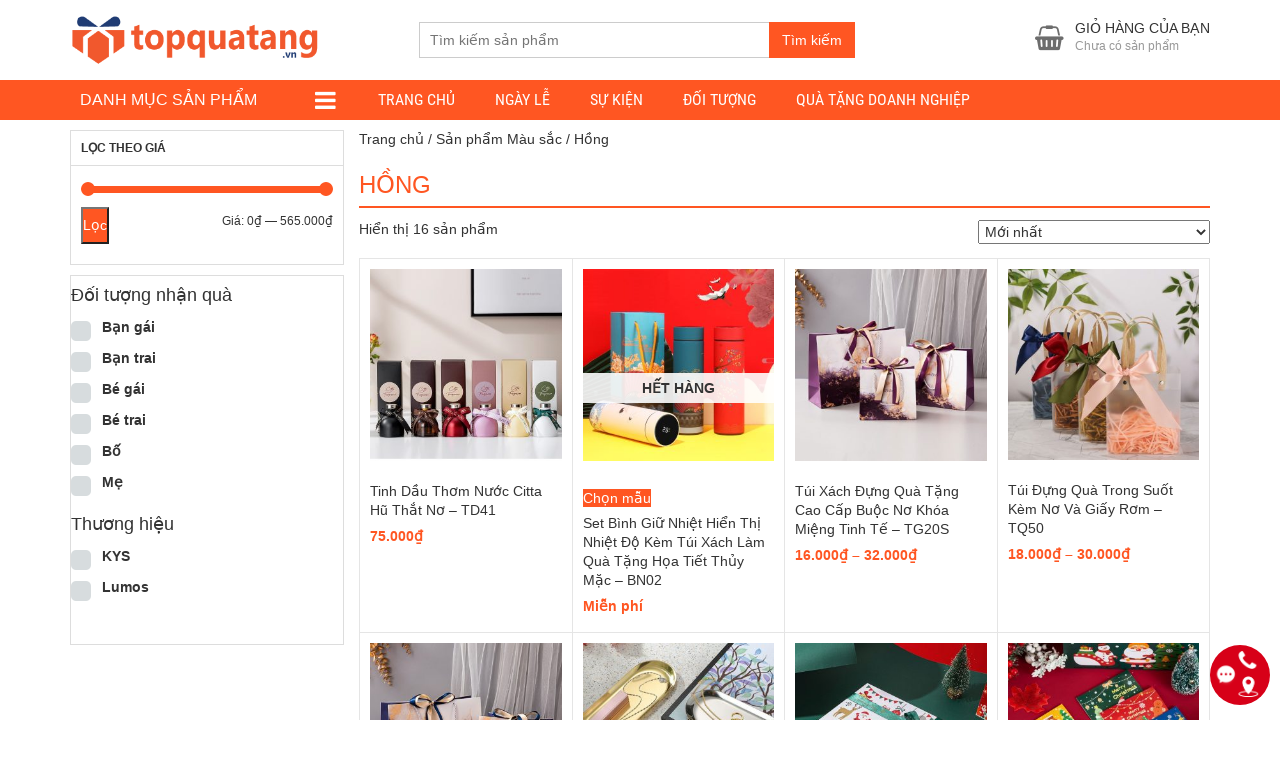

--- FILE ---
content_type: text/html; charset=UTF-8
request_url: https://topquatang.vn/mau-sac/hong/
body_size: 42951
content:
<!DOCTYPE html>
<html lang="vi" prefix="og: https://ogp.me/ns#">
  	<head>
	    <meta charset="UTF-8" />
		<title>Hồng - Top Quà Tặng</title><link rel="stylesheet" href="https://topquatang.vn/wp-content/cache/min/1/bed685d6055d5fa1107c261159019f3a.css" media="all" data-minify="1" />
		<link rel="profile" href="https://gmpg.org/xfn/11" />
	    <meta http-equiv="X-UA-Compatible" content="IE=edge,chrome=1">
	    <meta name="viewport" content="width=device-width, initial-scale=1, user-scalable=no">
        <style type="text/css">
            @font-face {
                font-family: 'Roboto Condensed';
                font-display: auto;
                font-style: normal;
                font-weight: 400;
                src: local('Roboto Condensed'), local(RobotoCondensed-Regular), url(https://topquatang.vn/wp-content/themes/biro-wc/fonts/robotocondensed/Zd2E9abXLFGSr9G3YK2MsDrvev4WAjW489CRDHIkJ90.woff2) format("woff2");
                unicode-range: U+0460-052F, U+20B4, U+2DE0-2DFF, U+A640-A69F
            }

            @font-face {
                font-family: 'Roboto Condensed';
                font-display: auto;
                font-style: normal;
                font-weight: 400;
                src: local('Roboto Condensed'), local(RobotoCondensed-Regular), url(https://topquatang.vn/wp-content/themes/biro-wc/fonts/robotocondensed/Zd2E9abXLFGSr9G3YK2MsCGXDOnx9ptx3UTSPTrfsgk.woff2) format("woff2");
                unicode-range: U+0400-045F, U+0490-0491, U+04B0-04B1, U+2116
            }

            @font-face {
                font-family: 'Roboto Condensed';
                font-display: auto;
                font-style: normal;
                font-weight: 400;
                src: local('Roboto Condensed'), local(RobotoCondensed-Regular), url(https://topquatang.vn/wp-content/themes/biro-wc/fonts/robotocondensed/Zd2E9abXLFGSr9G3YK2MsAZ98xO_Wnt-JIem4AuLGfs.woff2) format("woff2");
                unicode-range: U+1F00-1FFF
            }

            @font-face {
                font-family: 'Roboto Condensed';
                font-display: auto;
                font-style: normal;
                font-weight: 400;
                src: local('Roboto Condensed'), local(RobotoCondensed-Regular), url(https://topquatang.vn/wp-content/themes/biro-wc/fonts/robotocondensed/Zd2E9abXLFGSr9G3YK2MsE1G989qbVg6RT5ly5jB8V8.woff2) format("woff2");
                unicode-range: U+0370-03FF
            }

            @font-face {
                font-family: 'Roboto Condensed';
                font-display: auto;
                font-style: normal;
                font-weight: 400;
                src: local('Roboto Condensed'), local(RobotoCondensed-Regular), url(https://topquatang.vn/wp-content/themes/biro-wc/fonts/robotocondensed/Zd2E9abXLFGSr9G3YK2MsJ84zb0nVte6liF9gGtpo1Y.woff2) format("woff2");
                unicode-range: U+0102-0103, U+1EA0-1EF9, U+20AB
            }

            @font-face {
                font-family: 'Roboto Condensed';
                font-display: auto;
                font-style: normal;
                font-weight: 400;
                src: local('Roboto Condensed'), local(RobotoCondensed-Regular), url(https://topquatang.vn/wp-content/themes/biro-wc/fonts/robotocondensed/Zd2E9abXLFGSr9G3YK2MsD86pq2NkPzVgw_9lpT6RGI.woff2) format("woff2");
                unicode-range: U+0100-024F, U+1E00-1EFF, U+20A0-20AB, U+20AD-20CF, U+2C60-2C7F, U+A720-A7FF
            }

            @font-face {
                font-family: 'Roboto Condensed';
                font-display: auto;
                font-style: normal;
                font-weight: 400;
                src: local('Roboto Condensed'), local(RobotoCondensed-Regular), url(https://topquatang.vn/wp-content/themes/biro-wc/fonts/robotocondensed/Zd2E9abXLFGSr9G3YK2MsDAdhzWOYhqHvOZMRGaEyPo.woff2) format("woff2");
                unicode-range: U+0000-00FF, U+0131, U+0152-0153, U+02C6, U+02DA, U+02DC, U+2000-206F, U+2074, U+20AC, U+2212, U+2215, U+E0FF, U+EFFD, U+F000
            }

            @font-face {
                font-family: 'Roboto Condensed';
                font-display: auto;
                font-style: normal;
                font-weight: 700;
                src: local('Roboto Condensed Bold'), local(RobotoCondensed-Bold), url(https://topquatang.vn/wp-content/themes/biro-wc/fonts/robotocondensed/b9QBgL0iMZfDSpmcXcE8nDW5FUgIgejJvrHuLWqrSMw.woff2) format("woff2");
                unicode-range: U+0460-052F, U+20B4, U+2DE0-2DFF, U+A640-A69F
            }

            @font-face {
                font-family: 'Roboto Condensed';
                font-display: auto;
                font-style: normal;
                font-weight: 700;
                src: local('Roboto Condensed Bold'), local(RobotoCondensed-Bold), url(https://topquatang.vn/wp-content/themes/biro-wc/fonts/robotocondensed/b9QBgL0iMZfDSpmcXcE8nA30BZHTGu2N_DqssQcMQNQ.woff2) format("woff2");
                unicode-range: U+0400-045F, U+0490-0491, U+04B0-04B1, U+2116
            }

            @font-face {
                font-family: 'Roboto Condensed';
                font-display: auto;
                font-style: normal;
                font-weight: 700;
                src: local('Roboto Condensed Bold'), local(RobotoCondensed-Bold), url(https://topquatang.vn/wp-content/themes/biro-wc/fonts/robotocondensed/b9QBgL0iMZfDSpmcXcE8nPDoBG10JtAX-GAwn6iwU1Y.woff2) format("woff2");
                unicode-range: U+1F00-1FFF
            }

            @font-face {
                font-family: 'Roboto Condensed';
                font-display: auto;
                font-style: normal;
                font-weight: 700;
                src: local('Roboto Condensed Bold'), local(RobotoCondensed-Bold), url(https://topquatang.vn/wp-content/themes/biro-wc/fonts/robotocondensed/b9QBgL0iMZfDSpmcXcE8nGhQuge17febRYSUkWKdLWA.woff2) format("woff2");
                unicode-range: U+0370-03FF
            }

            @font-face {
                font-family: 'Roboto Condensed';
                font-display: auto;
                font-style: normal;
                font-weight: 700;
                src: local('Roboto Condensed Bold'), local(RobotoCondensed-Bold), url(https://topquatang.vn/wp-content/themes/biro-wc/fonts/robotocondensed/b9QBgL0iMZfDSpmcXcE8nBBtmDLrZTTOm3p1EhiGCXc.woff2) format("woff2");
                unicode-range: U+0102-0103, U+1EA0-1EF9, U+20AB
            }

            @font-face {
                font-family: 'Roboto Condensed';
                font-display: auto;
                font-style: normal;
                font-weight: 700;
                src: local('Roboto Condensed Bold'), local(RobotoCondensed-Bold), url(https://topquatang.vn/wp-content/themes/biro-wc/fonts/robotocondensed/b9QBgL0iMZfDSpmcXcE8nEV356qNqHCUb41pS3zqMSE.woff2) format("woff2");
                unicode-range: U+0100-024F, U+1E00-1EFF, U+20A0-20AB, U+20AD-20CF, U+2C60-2C7F, U+A720-A7FF
            }

            @font-face {
                font-family: 'Roboto Condensed';
                font-display: auto;
                font-style: normal;
                font-weight: 700;
                src: local('Roboto Condensed Bold'), local(RobotoCondensed-Bold), url(https://topquatang.vn/wp-content/themes/biro-wc/fonts/robotocondensed/b9QBgL0iMZfDSpmcXcE8nHm2hrkyco9jQ3NKMXpgOBg.woff2) format("woff2");
                unicode-range: U+0000-00FF, U+0131, U+0152-0153, U+02C6, U+02DA, U+02DC, U+2000-206F, U+2074, U+20AC, U+2212, U+2215, U+E0FF, U+EFFD, U+F000
            }
        </style>
	    	    	    
	    
<!-- Tối ưu hóa công cụ tìm kiếm bởi Rank Math - https://rankmath.com/ -->
<meta name="robots" content="follow, noindex"/>
<meta property="og:locale" content="vi_VN" />
<meta property="og:type" content="article" />
<meta property="og:title" content="Hồng - Top Quà Tặng" />
<meta property="og:url" content="https://topquatang.vn/mau-sac/hong/" />
<meta property="og:site_name" content="Top Quà Tặng" />
<meta property="article:publisher" content="https://www.facebook.com/topquatang.vn/" />
<meta name="twitter:card" content="summary_large_image" />
<meta name="twitter:title" content="Hồng - Top Quà Tặng" />
<meta name="twitter:label1" content="Sản phẩm" />
<meta name="twitter:data1" content="16" />
<script type="application/ld+json" class="rank-math-schema">{"@context":"https://schema.org","@graph":[{"@type":"Organization","@id":"https://topquatang.vn/#organization","name":"Top Qu\u00e0 T\u1eb7ng - C\u1eeda h\u00e0ng qu\u00e0 t\u1eb7ng v\u00e0 d\u1ecbch v\u1ee5 t\u1eb7ng qu\u00e0 online to\u00e0n qu\u1ed1c","url":"https://topquatang.vn","sameAs":["https://www.facebook.com/topquatang.vn/"],"logo":{"@type":"ImageObject","@id":"https://topquatang.vn/#logo","url":"https://topquatang.vn/wp-content/uploads/2020/06/logo-topquatang.vn_.png","contentUrl":"https://topquatang.vn/wp-content/uploads/2020/06/logo-topquatang.vn_.png","caption":"Top Qu\u00e0 T\u1eb7ng - C\u1eeda h\u00e0ng qu\u00e0 t\u1eb7ng v\u00e0 d\u1ecbch v\u1ee5 t\u1eb7ng qu\u00e0 online to\u00e0n qu\u1ed1c","inLanguage":"vi","width":"260","height":"92"}},{"@type":"WebSite","@id":"https://topquatang.vn/#website","url":"https://topquatang.vn","name":"Top Qu\u00e0 T\u1eb7ng - C\u1eeda h\u00e0ng qu\u00e0 t\u1eb7ng v\u00e0 d\u1ecbch v\u1ee5 t\u1eb7ng qu\u00e0 online to\u00e0n qu\u1ed1c","publisher":{"@id":"https://topquatang.vn/#organization"},"inLanguage":"vi"},{"@type":"BreadcrumbList","@id":"https://topquatang.vn/mau-sac/hong/#breadcrumb","itemListElement":[{"@type":"ListItem","position":"1","item":{"@id":"https://topquatang.vn","name":"Trang ch\u1ee7"}},{"@type":"ListItem","position":"2","item":{"@id":"https://topquatang.vn/mau-sac/hong/","name":"H\u1ed3ng"}}]},{"@type":"CollectionPage","@id":"https://topquatang.vn/mau-sac/hong/#webpage","url":"https://topquatang.vn/mau-sac/hong/","name":"H\u1ed3ng - Top Qu\u00e0 T\u1eb7ng","isPartOf":{"@id":"https://topquatang.vn/#website"},"inLanguage":"vi","breadcrumb":{"@id":"https://topquatang.vn/mau-sac/hong/#breadcrumb"}},{"@context":"https://schema.org/","@graph":[{"@type":"Product","name":"Tinh D\u1ea7u Th\u01a1m N\u01b0\u1edbc Citta H\u0169 Th\u1eaft N\u01a1 - TD41 - Top Qu\u00e0 T\u1eb7ng","url":"https://topquatang.vn/tinh-dau-thom-nuoc-citta-hu-that-no-td41/","@id":"https://topquatang.vn/tinh-dau-thom-nuoc-citta-hu-that-no-td41/","description":"Tinh D\u1ea7u Th\u01a1m N\u01b0\u1edbc Hoa M\u00f9i T\u1ef1 Nhi\u00ean Cao C\u1ea5p Citta H\u0169 Trang Tr\u00ed \u0110\u1eb9p L\u00e0m Qu\u00e0 T\u1eb7ng B\u1ea1n G\u00e1i - TD41"},{"@type":"Product","name":"Set B\u00ecnh Gi\u1eef Nhi\u1ec7t Hi\u1ec3n Th\u1ecb Nhi\u1ec7t \u0110\u1ed9 K\u00e8m T\u00fai X\u00e1ch L\u00e0m Qu\u00e0 T\u1eb7ng H\u1ecda Ti\u1ebft Th\u1ee7y M\u1eb7c - BN02 - Top Qu\u00e0 T\u1eb7ng","url":"https://topquatang.vn/set-binh-giu-nhiet-hien-thi-nhiet-do-kem-tui-xach-lam-qua-tang-hoa-tiet-thuy-mac-bn02/","@id":"https://topquatang.vn/set-binh-giu-nhiet-hien-thi-nhiet-do-kem-tui-xach-lam-qua-tang-hoa-tiet-thuy-mac-bn02/","description":"B\u00ecnh Gi\u1eef Nhi\u1ec7t H\u1ecda Ti\u1ebft Th\u1ee7y M\u1eb7c Hi\u1ec3n Th\u1ecb Nhi\u1ec7t \u0110\u1ed9 T\u0103ng K\u00e8m T\u00fai l\u00e0m Qu\u00e0 T\u1eb7ng C\u1ef1c Ch\u1ea5t"},{"@type":"Product","name":"T\u00fai X\u00e1ch \u0110\u1ef1ng Qu\u00e0 T\u1eb7ng Cao C\u1ea5p Bu\u1ed9c N\u01a1 Kh\u00f3a Mi\u1ec7ng Tinh T\u1ebf - TG20S - Top Qu\u00e0 T\u1eb7ng","url":"https://topquatang.vn/tui-xach-dung-qua-tang-cao-cap-buoc-no-khoa-mieng-tinh-te-tg20s/","@id":"https://topquatang.vn/tui-xach-dung-qua-tang-cao-cap-buoc-no-khoa-mieng-tinh-te-tg20s/","description":"K\u00cdCH TH\u01af\u1edaC (D\u00e0i x R\u1ed9ng x Cao) :"},{"@type":"Product","name":"T\u00fai \u0110\u1ef1ng Qu\u00e0 Trong Su\u1ed1t K\u00e8m N\u01a1 V\u00e0 Gi\u1ea5y R\u01a1m - TQ50 - Top Qu\u00e0 T\u1eb7ng","url":"https://topquatang.vn/tui-dung-qua-trong-suot-kem-no-va-giay-rom-tq50/","@id":"https://topquatang.vn/tui-dung-qua-trong-suot-kem-no-va-giay-rom-tq50/","description":"T\u00fai \u0111\u1ef1ng qu\u00e0 trong su\u1ed1t Happy Sweet Moment d\u00e2y t\u00fai x\u00e1ch b\u1eb1ng da ch\u1eafc ch\u1eafn"},{"@type":"Product","name":"T\u00fai \u0110\u1ef1ng Qu\u00e0 T\u1eb7ng Bu\u1ed9c N\u01a1 D\u1ec5 Th\u01b0\u01a1ng, Ch\u1ea5t Li\u1ec7u Gi\u1ea5y C\u1ee9ng - TG20 - Top Qu\u00e0 T\u1eb7ng","url":"https://topquatang.vn/tui-dung-qua-tang-buoc-no-de-thuong-chat-lieu-giay-cung-tg20/","@id":"https://topquatang.vn/tui-dung-qua-tang-buoc-no-de-thuong-chat-lieu-giay-cung-tg20/","description":"K\u00cdCH TH\u01af\u1edaC (D\u00e0i x R\u1ed9ng x Cao) :"},{"@type":"Product","name":"Khay Kim Lo\u1ea1i Kh\u00f4ng G\u1ec9 H\u00ecnh Ovan D\u00e0i \u0110a N\u0103ng - K03 - Top Qu\u00e0 T\u1eb7ng","url":"https://topquatang.vn/khay-kim-loai-khong-gi-hinh-ovan-dai-da-nang-k03/","@id":"https://topquatang.vn/khay-kim-loai-khong-gi-hinh-ovan-dai-da-nang-k03/","description":"TH\u00d4NG S\u1ed0:"},{"@type":"Product","name":"H\u1ed9p \u0110\u1ef1ng Qu\u00e0 Noel T\u1eb7ng Thi\u1ebft K\u1ebf Th\u00f4ng Minh G\u1ea5p G\u1ecdn - HQ25 - Top Qu\u00e0 T\u1eb7ng","url":"https://topquatang.vn/hop-dung-qua-noel-tang-thiet-ke-thong-minh-gap-gon-hq25/","@id":"https://topquatang.vn/hop-dung-qua-noel-tang-thiet-ke-thong-minh-gap-gon-hq25/","description":"S\u1ea3n ph\u1ea9m h\u1ed9p \u0111\u1ef1ng qu\u00e0 t\u1eb7ng noel l\u00e0 m\u00f3n \u0111\u1ed3 kh\u00f4ng th\u1ec3 thi\u1ebft trong d\u1ecbp ng\u00e0y gi\u00e1ng sinh"},{"@type":"Product","name":"Thi\u1ec7p Gi\u00e1ng Sinh \u00d4ng Gi\u00e0 Noel Trao Qu\u00e0 - TG03 - Top Qu\u00e0 T\u1eb7ng","url":"https://topquatang.vn/thiep-giang-sinh-ong-gia-noel-trao-qua-tg03/","@id":"https://topquatang.vn/thiep-giang-sinh-ong-gia-noel-trao-qua-tg03/","description":"Thi\u1ec7p Gi\u00e1ng Sinh \u0110\u1eb9p cho l\u1ec5 Noel l\u00e0 m\u00f3n ph\u1ee5 ki\u1ec7n qu\u00e0 t\u1eb7ng kh\u00f4ng th\u1ec3 thi\u1ebfu d\u00e0nh cho c\u00e1c b\u1ea1n t\u1eb7ng qu\u00e0 ng\u01b0\u1eddi y\u00eau, ng\u01b0\u1eddi th\u00e2n v\u00e0o d\u1ecbp l\u1ec5 \u0111\u1eb7c bi\u1ec7t."},{"@type":"Product","name":"Qua\u0323t Ca\u0302\u0300m Tay Mini Sa\u0323c \u0110ie\u0323\u0302n G\u1ea5p G\u1ecdn T\u00edch H\u1ee3p Phun S\u01b0\u01a1ng M\u00e1t L\u1ea1nh - QC02 - Top Qu\u00e0 T\u1eb7ng","url":"https://topquatang.vn/quat-cam-tay-mini-sac-dien-gap-gon-tich-hop-phun-suong-mat-lanh-qc02/","@id":"https://topquatang.vn/quat-cam-tay-mini-sac-dien-gap-gon-tich-hop-phun-suong-mat-lanh-qc02/","description":"Qu\u1ea1t mini c\u1ea7m tay g\u1ea5p g\u1ecdn l\u00e0 s\u1ea3n ph\u1ea9m kh\u00f4ng th\u1ebf thi\u1ebfu trong m\u00f9a h\u00e8 n\u00f2ng b\u1ee9c n\u00e0y. Phi\u00ean b\u1ea3n m\u1edbi nh\u1ea5t 2023 \u0111\u01b0\u1ee3c t\u00edch h\u1ee3p t\u00ednh n\u0103ng phun s\u01b0\u01a1ng cho hi\u1ec7u qu\u1ea3 l\u00e0m m\u00e1t t\u0103ng th\u00eam."},{"@type":"Product","name":"Khay \u0110\u1ef1ng Ph\u1ee5 Ki\u1ec7n N\u1ebfn Th\u01a1m \u0110a N\u0103ng Trang Tr\u00ed Nh\u00e0 \u0110\u1eb9p - K03 - Top Qu\u00e0 T\u1eb7ng","url":"https://topquatang.vn/khay-dung-phu-kien-nen-thom-da-nang-trang-tri-nha-dep-k03/","@id":"https://topquatang.vn/khay-dung-phu-kien-nen-thom-da-nang-trang-tri-nha-dep-k03/","description":"D\u1ee5ng c\u1ee5 chuy\u00ean d\u1ee5ng cho ng\u01b0\u1eddi ch\u01a1i n\u1ebfn th\u01a1m, d\u00f9ng \u0111\u1ec3 \u0111\u1ef1ng ph\u1ee5 ki\u1ec7n n\u1ebfn th\u01a1m, decor nh\u00e0 xinh"},{"@type":"Product","name":"Chu\u00f4ng Ch\u1ee5p T\u1eaft N\u1ebfn Th\u01a1m Chuy\u00ean D\u1ee5ng - Ph\u1ee5 Ki\u1ec7n N\u1ebfn Th\u01a1m - K02 - Top Qu\u00e0 T\u1eb7ng","url":"https://topquatang.vn/chuong-chup-tat-nen-thom-chuyen-dung-phu-kien-nen-thom-k02/","@id":"https://topquatang.vn/chuong-chup-tat-nen-thom-chuyen-dung-phu-kien-nen-thom-k02/","description":"Ph\u1ee5 ki\u1ec7n n\u1ebfn th\u01a1m - chu\u00f4ng d\u1eadp t\u1eaft n\u1ebfn ch\u1ea5t li\u1ec7u kim lo\u1ea1i sang tr\u1ecdng."},{"@type":"Product","name":"K\u00e9o C\u1eaft B\u1ea5c N\u1ebfn Th\u01a1m, C\u1eaft Tim N\u1ebfn S\u1ee3i v\u00e0 G\u1ed7 - K01 - Top Qu\u00e0 T\u1eb7ng","url":"https://topquatang.vn/keo-cat-bac-nen-thom-cat-tim-nen-soi-va-go-k01/","@id":"https://topquatang.vn/keo-cat-bac-nen-thom-cat-tim-nen-soi-va-go-k01/","description":"Ph\u1ee5 ki\u1ec7n n\u1ebfn th\u01a1m - K\u00e9o c\u1eaft b\u1ea5c"},{"@type":"Product","name":"B\u1ed9 Ch\u0103m S\u00f3c N\u1ebfn Th\u01a1m Phong C\u00e1ch C\u1ed5 \u0110i\u1ec3n, Ph\u1ee5 Ki\u1ec7n N\u1ebfn Th\u01a1m - PK02 - Top Qu\u00e0 T\u1eb7ng","url":"https://topquatang.vn/bo-cham-soc-nen-thom-phong-cach-co-dien-phu-kien-nen-thom-pk02/","@id":"https://topquatang.vn/bo-cham-soc-nen-thom-phong-cach-co-dien-phu-kien-nen-thom-pk02/","description":"B\u1ed9 ph\u1ee5 ki\u1ec7n ch\u0103m s\u00f3c n\u1ebfn phong c\u00e1ch c\u1ed5 \u0111i\u1ec3n cao c\u1ea5p chuy\u00ean d\u1ee5ng kh\u00f4ng th\u1ec3 thi\u1ebfu cho ng\u01b0\u1eddi ch\u01a1i n\u1ebfn chuy\u00ean nghi\u1ec7p."},{"@type":"Product","name":"B\u1ed9 Ph\u1ee5 Ki\u1ec7n Ch\u1eafm S\u00f3c N\u1ebfn Th\u01a1m Cao C\u1ea5p 4 M\u00f3n - PK01 - Top Qu\u00e0 T\u1eb7ng","url":"https://topquatang.vn/bo-phu-kien-cham-soc-nen-thom-cao-cap-4-mon-pk01/","@id":"https://topquatang.vn/bo-phu-kien-cham-soc-nen-thom-cao-cap-4-mon-pk01/","description":"B\u1ed9 ph\u1ee5 ki\u1ec7n ch\u0103m s\u00f3c n\u1ebfn cao c\u1ea5p lo\u1ea1i 1 chuy\u00ean d\u1ee5ng kh\u00f4ng th\u1ec3 thi\u1ebfu cho ng\u01b0\u1eddi ch\u01a1i n\u1ebfn chuy\u00ean nghi\u1ec7p g\u1ed3m 4 m\u00f3n:"},{"@type":"Product","name":"B\u1eadt l\u1eeda chuy\u00ean d\u1ee5ng \u0111\u1ed1t n\u1ebfn th\u01a1m b\u1eb1ng tia plasma hi\u1ec3n th\u1ecb pin - LD02 - Top Qu\u00e0 T\u1eb7ng","url":"https://topquatang.vn/bat-lua-chuyen-dung-dot-nen-thom-bang-tia-plasma-hien-thi-pin-ld02/","@id":"https://topquatang.vn/bat-lua-chuyen-dung-dot-nen-thom-bang-tia-plasma-hien-thi-pin-ld02/","description":"S\u1eed d\u1ee5ng t\u1ed1t trong m\u00f4i tr\u01b0\u1eddng kh\u1eafc nhi\u1ec7t: Gi\u00f3, B\u00e3o, Sa m\u1ea1c,\u2026 \u0110\u1ed1t \u0111\u01b0\u1ee3c m\u1ecdi th\u1ee9: N\u1ebfn, gi\u1ea5y, g\u1ed7, m\u1ed3i b\u1ebfp gas S\u1ea1c USB ti\u1ec7n l\u1ee3i v\u00e0 ti\u1ebft ki\u1ec7m"},{"@type":"Product","name":"T\u00fai \u0111eo ch\u00e9o supreme nhi\u1ec1u m\u00e0u h\u00e0ng \u0111\u1eb9p BL06 - Top Qu\u00e0 T\u1eb7ng","url":"https://topquatang.vn/tui-deo-cheo-supreme-nhieu-mau-hang-dep-bl06/","@id":"https://topquatang.vn/tui-deo-cheo-supreme-nhieu-mau-hang-dep-bl06/","description":"D\u00e2y k\u00e9o ch\u1ea5t l\u01b0\u1ee3ng cao gi\u00fap k\u00e9o m\u01b0\u1ee3t m\u00e0 T\u00fai c\u00f3 3 ng\u0103n ri\u00eang bi\u1ec7t c\u1ef1c ti\u1ec7n l\u1ee3i M\u00e0u s\u1eafc b\u1eaft m\u1eaft s\u1eafc n\u00e9t ph\u00f9 h\u1ee3p vs phong c\u00e1ch \u0111\u01b0\u1eddng ph\u1ed1 &nbsp;"}]}]}</script>
<!-- /Plugin SEO WordPress Rank Math -->


<link rel="alternate" type="application/rss+xml" title="Dòng thông tin Top Quà Tặng &raquo;" href="https://topquatang.vn/feed/" />
<link rel="alternate" type="application/rss+xml" title="Top Quà Tặng &raquo; Dòng bình luận" href="https://topquatang.vn/comments/feed/" />
<link rel="alternate" type="application/rss+xml" title="Nguồn cấp Top Quà Tặng &raquo; Hồng Màu sắc" href="https://topquatang.vn/mau-sac/hong/feed/" />
<style id='wp-emoji-styles-inline-css' type='text/css'>

	img.wp-smiley, img.emoji {
		display: inline !important;
		border: none !important;
		box-shadow: none !important;
		height: 1em !important;
		width: 1em !important;
		margin: 0 0.07em !important;
		vertical-align: -0.1em !important;
		background: none !important;
		padding: 0 !important;
	}
</style>

<style id='classic-theme-styles-inline-css' type='text/css'>
/*! This file is auto-generated */
.wp-block-button__link{color:#fff;background-color:#32373c;border-radius:9999px;box-shadow:none;text-decoration:none;padding:calc(.667em + 2px) calc(1.333em + 2px);font-size:1.125em}.wp-block-file__button{background:#32373c;color:#fff;text-decoration:none}
</style>
<style id='global-styles-inline-css' type='text/css'>
:root{--wp--preset--aspect-ratio--square: 1;--wp--preset--aspect-ratio--4-3: 4/3;--wp--preset--aspect-ratio--3-4: 3/4;--wp--preset--aspect-ratio--3-2: 3/2;--wp--preset--aspect-ratio--2-3: 2/3;--wp--preset--aspect-ratio--16-9: 16/9;--wp--preset--aspect-ratio--9-16: 9/16;--wp--preset--color--black: #000000;--wp--preset--color--cyan-bluish-gray: #abb8c3;--wp--preset--color--white: #ffffff;--wp--preset--color--pale-pink: #f78da7;--wp--preset--color--vivid-red: #cf2e2e;--wp--preset--color--luminous-vivid-orange: #ff6900;--wp--preset--color--luminous-vivid-amber: #fcb900;--wp--preset--color--light-green-cyan: #7bdcb5;--wp--preset--color--vivid-green-cyan: #00d084;--wp--preset--color--pale-cyan-blue: #8ed1fc;--wp--preset--color--vivid-cyan-blue: #0693e3;--wp--preset--color--vivid-purple: #9b51e0;--wp--preset--gradient--vivid-cyan-blue-to-vivid-purple: linear-gradient(135deg,rgba(6,147,227,1) 0%,rgb(155,81,224) 100%);--wp--preset--gradient--light-green-cyan-to-vivid-green-cyan: linear-gradient(135deg,rgb(122,220,180) 0%,rgb(0,208,130) 100%);--wp--preset--gradient--luminous-vivid-amber-to-luminous-vivid-orange: linear-gradient(135deg,rgba(252,185,0,1) 0%,rgba(255,105,0,1) 100%);--wp--preset--gradient--luminous-vivid-orange-to-vivid-red: linear-gradient(135deg,rgba(255,105,0,1) 0%,rgb(207,46,46) 100%);--wp--preset--gradient--very-light-gray-to-cyan-bluish-gray: linear-gradient(135deg,rgb(238,238,238) 0%,rgb(169,184,195) 100%);--wp--preset--gradient--cool-to-warm-spectrum: linear-gradient(135deg,rgb(74,234,220) 0%,rgb(151,120,209) 20%,rgb(207,42,186) 40%,rgb(238,44,130) 60%,rgb(251,105,98) 80%,rgb(254,248,76) 100%);--wp--preset--gradient--blush-light-purple: linear-gradient(135deg,rgb(255,206,236) 0%,rgb(152,150,240) 100%);--wp--preset--gradient--blush-bordeaux: linear-gradient(135deg,rgb(254,205,165) 0%,rgb(254,45,45) 50%,rgb(107,0,62) 100%);--wp--preset--gradient--luminous-dusk: linear-gradient(135deg,rgb(255,203,112) 0%,rgb(199,81,192) 50%,rgb(65,88,208) 100%);--wp--preset--gradient--pale-ocean: linear-gradient(135deg,rgb(255,245,203) 0%,rgb(182,227,212) 50%,rgb(51,167,181) 100%);--wp--preset--gradient--electric-grass: linear-gradient(135deg,rgb(202,248,128) 0%,rgb(113,206,126) 100%);--wp--preset--gradient--midnight: linear-gradient(135deg,rgb(2,3,129) 0%,rgb(40,116,252) 100%);--wp--preset--font-size--small: 13px;--wp--preset--font-size--medium: 20px;--wp--preset--font-size--large: 36px;--wp--preset--font-size--x-large: 42px;--wp--preset--spacing--20: 0.44rem;--wp--preset--spacing--30: 0.67rem;--wp--preset--spacing--40: 1rem;--wp--preset--spacing--50: 1.5rem;--wp--preset--spacing--60: 2.25rem;--wp--preset--spacing--70: 3.38rem;--wp--preset--spacing--80: 5.06rem;--wp--preset--shadow--natural: 6px 6px 9px rgba(0, 0, 0, 0.2);--wp--preset--shadow--deep: 12px 12px 50px rgba(0, 0, 0, 0.4);--wp--preset--shadow--sharp: 6px 6px 0px rgba(0, 0, 0, 0.2);--wp--preset--shadow--outlined: 6px 6px 0px -3px rgba(255, 255, 255, 1), 6px 6px rgba(0, 0, 0, 1);--wp--preset--shadow--crisp: 6px 6px 0px rgba(0, 0, 0, 1);}:where(.is-layout-flex){gap: 0.5em;}:where(.is-layout-grid){gap: 0.5em;}body .is-layout-flex{display: flex;}.is-layout-flex{flex-wrap: wrap;align-items: center;}.is-layout-flex > :is(*, div){margin: 0;}body .is-layout-grid{display: grid;}.is-layout-grid > :is(*, div){margin: 0;}:where(.wp-block-columns.is-layout-flex){gap: 2em;}:where(.wp-block-columns.is-layout-grid){gap: 2em;}:where(.wp-block-post-template.is-layout-flex){gap: 1.25em;}:where(.wp-block-post-template.is-layout-grid){gap: 1.25em;}.has-black-color{color: var(--wp--preset--color--black) !important;}.has-cyan-bluish-gray-color{color: var(--wp--preset--color--cyan-bluish-gray) !important;}.has-white-color{color: var(--wp--preset--color--white) !important;}.has-pale-pink-color{color: var(--wp--preset--color--pale-pink) !important;}.has-vivid-red-color{color: var(--wp--preset--color--vivid-red) !important;}.has-luminous-vivid-orange-color{color: var(--wp--preset--color--luminous-vivid-orange) !important;}.has-luminous-vivid-amber-color{color: var(--wp--preset--color--luminous-vivid-amber) !important;}.has-light-green-cyan-color{color: var(--wp--preset--color--light-green-cyan) !important;}.has-vivid-green-cyan-color{color: var(--wp--preset--color--vivid-green-cyan) !important;}.has-pale-cyan-blue-color{color: var(--wp--preset--color--pale-cyan-blue) !important;}.has-vivid-cyan-blue-color{color: var(--wp--preset--color--vivid-cyan-blue) !important;}.has-vivid-purple-color{color: var(--wp--preset--color--vivid-purple) !important;}.has-black-background-color{background-color: var(--wp--preset--color--black) !important;}.has-cyan-bluish-gray-background-color{background-color: var(--wp--preset--color--cyan-bluish-gray) !important;}.has-white-background-color{background-color: var(--wp--preset--color--white) !important;}.has-pale-pink-background-color{background-color: var(--wp--preset--color--pale-pink) !important;}.has-vivid-red-background-color{background-color: var(--wp--preset--color--vivid-red) !important;}.has-luminous-vivid-orange-background-color{background-color: var(--wp--preset--color--luminous-vivid-orange) !important;}.has-luminous-vivid-amber-background-color{background-color: var(--wp--preset--color--luminous-vivid-amber) !important;}.has-light-green-cyan-background-color{background-color: var(--wp--preset--color--light-green-cyan) !important;}.has-vivid-green-cyan-background-color{background-color: var(--wp--preset--color--vivid-green-cyan) !important;}.has-pale-cyan-blue-background-color{background-color: var(--wp--preset--color--pale-cyan-blue) !important;}.has-vivid-cyan-blue-background-color{background-color: var(--wp--preset--color--vivid-cyan-blue) !important;}.has-vivid-purple-background-color{background-color: var(--wp--preset--color--vivid-purple) !important;}.has-black-border-color{border-color: var(--wp--preset--color--black) !important;}.has-cyan-bluish-gray-border-color{border-color: var(--wp--preset--color--cyan-bluish-gray) !important;}.has-white-border-color{border-color: var(--wp--preset--color--white) !important;}.has-pale-pink-border-color{border-color: var(--wp--preset--color--pale-pink) !important;}.has-vivid-red-border-color{border-color: var(--wp--preset--color--vivid-red) !important;}.has-luminous-vivid-orange-border-color{border-color: var(--wp--preset--color--luminous-vivid-orange) !important;}.has-luminous-vivid-amber-border-color{border-color: var(--wp--preset--color--luminous-vivid-amber) !important;}.has-light-green-cyan-border-color{border-color: var(--wp--preset--color--light-green-cyan) !important;}.has-vivid-green-cyan-border-color{border-color: var(--wp--preset--color--vivid-green-cyan) !important;}.has-pale-cyan-blue-border-color{border-color: var(--wp--preset--color--pale-cyan-blue) !important;}.has-vivid-cyan-blue-border-color{border-color: var(--wp--preset--color--vivid-cyan-blue) !important;}.has-vivid-purple-border-color{border-color: var(--wp--preset--color--vivid-purple) !important;}.has-vivid-cyan-blue-to-vivid-purple-gradient-background{background: var(--wp--preset--gradient--vivid-cyan-blue-to-vivid-purple) !important;}.has-light-green-cyan-to-vivid-green-cyan-gradient-background{background: var(--wp--preset--gradient--light-green-cyan-to-vivid-green-cyan) !important;}.has-luminous-vivid-amber-to-luminous-vivid-orange-gradient-background{background: var(--wp--preset--gradient--luminous-vivid-amber-to-luminous-vivid-orange) !important;}.has-luminous-vivid-orange-to-vivid-red-gradient-background{background: var(--wp--preset--gradient--luminous-vivid-orange-to-vivid-red) !important;}.has-very-light-gray-to-cyan-bluish-gray-gradient-background{background: var(--wp--preset--gradient--very-light-gray-to-cyan-bluish-gray) !important;}.has-cool-to-warm-spectrum-gradient-background{background: var(--wp--preset--gradient--cool-to-warm-spectrum) !important;}.has-blush-light-purple-gradient-background{background: var(--wp--preset--gradient--blush-light-purple) !important;}.has-blush-bordeaux-gradient-background{background: var(--wp--preset--gradient--blush-bordeaux) !important;}.has-luminous-dusk-gradient-background{background: var(--wp--preset--gradient--luminous-dusk) !important;}.has-pale-ocean-gradient-background{background: var(--wp--preset--gradient--pale-ocean) !important;}.has-electric-grass-gradient-background{background: var(--wp--preset--gradient--electric-grass) !important;}.has-midnight-gradient-background{background: var(--wp--preset--gradient--midnight) !important;}.has-small-font-size{font-size: var(--wp--preset--font-size--small) !important;}.has-medium-font-size{font-size: var(--wp--preset--font-size--medium) !important;}.has-large-font-size{font-size: var(--wp--preset--font-size--large) !important;}.has-x-large-font-size{font-size: var(--wp--preset--font-size--x-large) !important;}
:where(.wp-block-post-template.is-layout-flex){gap: 1.25em;}:where(.wp-block-post-template.is-layout-grid){gap: 1.25em;}
:where(.wp-block-columns.is-layout-flex){gap: 2em;}:where(.wp-block-columns.is-layout-grid){gap: 2em;}
:root :where(.wp-block-pullquote){font-size: 1.5em;line-height: 1.6;}
</style>



<style id='woof-inline-css' type='text/css'>

.woof_products_top_panel li span, .woof_products_top_panel2 li span{background: url(https://topquatang.vn/wp-content/plugins/woocommerce-products-filter/img/delete.png);background-size: 14px 14px;background-repeat: no-repeat;background-position: right;}
.woof_edit_view{
                    display: none;
                }

</style>



<link rel='stylesheet' id='woocommerce-smallscreen-css' href='https://topquatang.vn/wp-content/plugins/woocommerce/assets/css/woocommerce-smallscreen.css?ver=9.8.6' type='text/css' media='only screen and (max-width: 768px)' />

<style id='woocommerce-inline-inline-css' type='text/css'>
.woocommerce form .form-row .required { visibility: visible; }
</style>



<style id='rocket-lazyload-inline-css' type='text/css'>
.rll-youtube-player{position:relative;padding-bottom:56.23%;height:0;overflow:hidden;max-width:100%;}.rll-youtube-player iframe{position:absolute;top:0;left:0;width:100%;height:100%;z-index:100;background:0 0}.rll-youtube-player img{bottom:0;display:block;left:0;margin:auto;max-width:100%;width:100%;position:absolute;right:0;top:0;border:none;height:auto;cursor:pointer;-webkit-transition:.4s all;-moz-transition:.4s all;transition:.4s all}.rll-youtube-player img:hover{-webkit-filter:brightness(75%)}.rll-youtube-player .play{height:72px;width:72px;left:50%;top:50%;margin-left:-36px;margin-top:-36px;position:absolute;background:url(https://topquatang.vn/wp-content/plugins/wp-rocket/assets/img/youtube.png) no-repeat;cursor:pointer}
</style>
<script type="text/javascript" src="https://topquatang.vn/wp-includes/js/jquery/jquery.min.js?ver=3.7.1" id="jquery-core-js"></script>
<script type="text/javascript" src="https://topquatang.vn/wp-includes/js/jquery/jquery-migrate.min.js?ver=3.4.1" id="jquery-migrate-js"></script>
<script type="text/javascript" src="https://topquatang.vn/wp-content/plugins/woocommerce/assets/js/jquery-blockui/jquery.blockUI.min.js?ver=2.7.0-wc.9.8.6" id="jquery-blockui-js" defer="defer" data-wp-strategy="defer"></script>
<script type="text/javascript" id="wc-add-to-cart-js-extra">
/* <![CDATA[ */
var wc_add_to_cart_params = {"ajax_url":"\/wp-admin\/admin-ajax.php","wc_ajax_url":"\/?wc-ajax=%%endpoint%%","i18n_view_cart":"Xem gi\u1ecf h\u00e0ng","cart_url":"https:\/\/topquatang.vn\/gio-hang\/","is_cart":"","cart_redirect_after_add":"yes"};
/* ]]> */
</script>
<script type="text/javascript" src="https://topquatang.vn/wp-content/plugins/woocommerce/assets/js/frontend/add-to-cart.min.js?ver=9.8.6" id="wc-add-to-cart-js" defer="defer" data-wp-strategy="defer"></script>
<script type="text/javascript" src="https://topquatang.vn/wp-content/plugins/woocommerce/assets/js/js-cookie/js.cookie.min.js?ver=2.1.4-wc.9.8.6" id="js-cookie-js" defer="defer" data-wp-strategy="defer"></script>
<script type="text/javascript" id="woocommerce-js-extra">
/* <![CDATA[ */
var woocommerce_params = {"ajax_url":"\/wp-admin\/admin-ajax.php","wc_ajax_url":"\/?wc-ajax=%%endpoint%%","i18n_password_show":"Hi\u1ec3n th\u1ecb m\u1eadt kh\u1ea9u","i18n_password_hide":"\u1ea8n m\u1eadt kh\u1ea9u"};
/* ]]> */
</script>
<script type="text/javascript" src="https://topquatang.vn/wp-content/plugins/woocommerce/assets/js/frontend/woocommerce.min.js?ver=9.8.6" id="woocommerce-js" defer="defer" data-wp-strategy="defer"></script>
<link rel="https://api.w.org/" href="https://topquatang.vn/wp-json/" /><link rel="EditURI" type="application/rsd+xml" title="RSD" href="https://topquatang.vn/xmlrpc.php?rsd" />


<!-- This site is optimized with the Schema plugin v1.7.9.6 - https://schema.press -->
<script type="application/ld+json">[{"@context":"http:\/\/schema.org\/","@type":"WPHeader","url":"","headline":"Hồng","description":""},{"@context":"http:\/\/schema.org\/","@type":"WPFooter","url":"","headline":"Hồng","description":""}]</script>

            <style>
                :root {

                    --isures-sdc-primary:#0d5cb6;--isures-sdc-secondary:#e5eef7;                }
            </style>

<link rel="preload" as="font" href="https://topquatang.vn/wp-content/themes/biro-wc/fonts/fontawesome-webfont.woff2?v=4.7.0" crossorigin>	<style type="text/css">
        .bx-wrapper .bx-pager.bx-default-pager a,.wpcf7-form-control.wpcf7-submit,form#searchform #searchsubmit:hover,.search_header button#searchsubmit {border:1px solid #ff5622;}
        .bx-wrapper .bx-pager.bx-default-pager a.active,.bx-wrapper .bx-pager.bx-default-pager a:focus,.bx-wrapper .bx-pager.bx-default-pager a:hover,.paginate_links .current,.paginate_links .page-numbers:hover,.wpcf7-form-control.wpcf7-submit,form#searchform #searchsubmit:hover,.search_header button#searchsubmit,.popup_cart .buttons .wc-forward,.menu_header_wrap,.section_cvp_title h3,.section_cvp_title h2,h3.title-sidebar,div#product_thumbnails .owl-prev,div#product_thumbnails .owl-next,.woocommerce #respond input#submit,.woocommerce a.button,.woocommerce button.button,.woocommerce input.button,.cart_after_content_title h2,.thongbao_khuyenmai,.section_noi_dung_khuyen_mai .tinymce,ul.devvn_sub_menu li a:hover,.devvn_mega_menu_title h2:before,.devvn_mega_menu_image h2:before,a.read_more:hover,.nav-links a:hover,.top_header_middle,.top_header_middle:before {background:#ff5622;}
        .section_cvp_title h3:after{border-left: 30px solid #ff5622;}
        a:hover,a:focus,h1.title-page,.top_header a:hover,.woocommerce .popup_cart ul.cart_list li .amount,.woocommerce .popup_cart ul.product_list_widget li .amount,a.section_cvp_link,h1.page-title,.woocommerce .widget_layered_nav.block-sidebar ul li .count,.woocommerce .widget_layered_nav.block-sidebar ul li.chosen a,.woocommerce .widget_layered_nav_filters.block-sidebar ul li .count,.woocommerce .widget_layered_nav_filters.block-sidebar ul li.chosen a,.woocommerce .widget_layered_nav.block-sidebar ul li a:active,.woocommerce .widget_layered_nav.block-sidebar ul li a:focus,.woocommerce .widget_layered_nav.block-sidebar ul li a:hover,.woocommerce .widget_layered_nav_filters.block-sidebar ul li a:active,.woocommerce .widget_layered_nav_filters.block-sidebar ul li a:focus,.woocommerce .widget_layered_nav_filters.block-sidebar ul li a:hover,.woocommerce .widget_layered_nav.block-sidebar ul li .count,.woocommerce .widget_layered_nav.block-sidebar ul li.chosen a,.woocommerce .widget_layered_nav_filters.block-sidebar ul li .count,.woocommerce .widget_layered_nav_filters.block-sidebar ul li.chosen a,.product_meta .sku,.product_meta a,.related.products h2,.up-sells.upsells.products h2,div#contact_to_buy h3,.cart_totals h2,.woocommerce-info:before,div#customer_details h3,h3#order_review_heading,ul.devvn_mega_menu_ul > li:hover > a,.woocommerce ul.cart_list li ins,.woocommerce ul.product_list_widget li ins,.woocommerce ul.cart_list li .amount,.woocommerce ul.product_list_widget li .amount,h2.post-title a:hover,.contact-detail ul li span,.woocommerce div.product p.price,.woocommerce div.product span.price,.woocommerce ul.products li.product .price,.woocommerce div.product p.price,.tinymce a {color:#ff5622}
        .section_cvp_title,h1.page-title {border-bottom:2px solid #ff5622}
        .woocommerce .widget_layered_nav.block-sidebar ul li a:active::before,.woocommerce .widget_layered_nav.block-sidebar ul li a:focus::before,.woocommerce .widget_layered_nav.block-sidebar ul li a:hover::before,.woocommerce .widget_layered_nav.block-sidebar ul li.chosen a::before,.woocommerce .widget_layered_nav_filters.block-sidebar ul li a:active::before,.woocommerce .widget_layered_nav_filters.block-sidebar ul li a:focus::before,.woocommerce .widget_layered_nav_filters.block-sidebar ul li a:hover::before,.woocommerce .widget_layered_nav_filters.block-sidebar ul li.chosen a::before {color:#ff5622;border-color:#ff5622}
        .woocommerce .widget_price_filter .ui-slider .ui-slider-range,.woocommerce .widget_price_filter .ui-slider .ui-slider-handle {background-color:#ff5622}
        .product_meta {border-left:2px solid #ff5622}
        div#reviews div#comments {border-bottom:1px solid #ff5622}
        .woocommerce #respond input#submit.alt,.woocommerce a.button.alt,.woocommerce button.button.alt,.woocommerce input.button.alt {background-color:#ff5622}
        .cart_after_content {border:1px solid #ff5622}
        .woocommerce-info {border-top-color:#ff5622}
        .devvn_sub_mega_content,ul.devvn_sub_menu {border-left:5px solid #ff5622}
        .scrollTo_top{background:#ff5622 !important;}
        /*second_site_color*/
        .scrollTo_top:hover{background: #c670ab !important;}
        .search_header button#searchsubmit:hover{background: #c670ab;border: 1px solid #c670ab;}
        .woocommerce span.onsale,.woocommerce ul.products li.product .onsale {background-color: #c670ab;}
        footer.footer {background-color: #424242;}
        footer.footer a,footer.footer {color: #ffffff;}
        h3.title-sidebar-footer {color: #fff;}
        .top_header {background: #6d6d6d;}
        .top_header a,.top_header,.top_header a:hover {color: #fff;}
	</style>
    	<noscript><style>.woocommerce-product-gallery{ opacity: 1 !important; }</style></noscript>
	<link rel="icon" href="https://topquatang.vn/wp-content/uploads/2024/03/cropped-pavicon-topquatang.vn-2024-32x32.png" sizes="32x32" />
<link rel="icon" href="https://topquatang.vn/wp-content/uploads/2024/03/cropped-pavicon-topquatang.vn-2024-192x192.png" sizes="192x192" />
<link rel="apple-touch-icon" href="https://topquatang.vn/wp-content/uploads/2024/03/cropped-pavicon-topquatang.vn-2024-180x180.png" />
<meta name="msapplication-TileImage" content="https://topquatang.vn/wp-content/uploads/2024/03/cropped-pavicon-topquatang.vn-2024-270x270.png" />
<!-- Google Tag Manager -->
<script>(function(w,d,s,l,i){w[l]=w[l]||[];w[l].push({'gtm.start':
new Date().getTime(),event:'gtm.js'});var f=d.getElementsByTagName(s)[0],
j=d.createElement(s),dl=l!='dataLayer'?'&l='+l:'';j.async=true;j.src=
'https://www.googletagmanager.com/gtm.js?id='+i+dl;f.parentNode.insertBefore(j,f);
})(window,document,'script','dataLayer','GTM-PD2LVGW');</script>
<!-- End Google Tag Manager -->
	<meta name="google-site-verification" content="t8xiyjExj43rLBR7SAreC9Hj3Q9EirhTlsUUUxXsWhs" /><noscript><style id="rocket-lazyload-nojs-css">.rll-youtube-player, [data-lazy-src]{display:none !important;}</style></noscript>  	</head>
  	<body data-rsssl=1 class="archive tax-pa_mau-sac term-hong term-138 theme-biro-wc woocommerce woocommerce-page woocommerce-no-js devvn_desktop hidden_top_header menu_only_stick" itemscope itemtype="http://schema.org/WebPage">
      	<header class="header" itemscope itemtype="http://schema.org/WPHeader">
  		  		<div class="main_header">
	  		<div class="container">
	  			<h2 class="logo">
		  					  			<a href="https://topquatang.vn/" title=""><img width="394" height="79" src="data:image/svg+xml,%3Csvg%20xmlns='http://www.w3.org/2000/svg'%20viewBox='0%200%20394%2079'%3E%3C/svg%3E" alt="Top Quà Tặng" data-lazy-src="https://topquatang.vn/wp-content/uploads/2024/03/logo-topquatang.vn-2024.png"/><noscript><img width="394" height="79" src="https://topquatang.vn/wp-content/uploads/2024/03/logo-topquatang.vn-2024.png" alt="Top Quà Tặng"/></noscript></a>
		  		</h2>
		  		<div class="search_header">
		  			
<form role="search" method="get" class="woocommerce-product-search" action="https://topquatang.vn/">
	<input type="search" id="woocommerce-product-search-field" class="search-field" placeholder="Tìm kiếm sản phẩm" value="" name="s" title="Search for:" />
	<button type="submit" class="btn btn-default" id="searchsubmit">Tìm kiếm</button>
	<input type="hidden" name="post_type" value="product" />
</form>
                    		  		</div>
                		  		<div class="cart_header woocommerce">
		  			<div class="popup_cart_hover">
			  				<a class="cart-contents" href="https://topquatang.vn/gio-hang/" title="Hiển thị giỏ hàng">
		<span>Giỏ hàng của bạn</span>
					<small>Chưa có sản phẩm</small>
		        <small class="qty_mobile_only">0</small>
	</a>
			  			<div class="popup_cart">

<ul class="cart_list product_list_widget ">

	
		<li class="empty">Chưa có sản phẩm trong giỏ hàng.</li>

	
</ul><!-- end product list -->


</div>
		  			</div>
		  		</div>
                	  		</div>
  		</div>
        <div class="menu_header_wrap">
            <div class="container">
                                <div class="danhmuc_sanpham_menu">
                    <h3 class="title-sidebar click_open_mega">Danh mục sản phẩm<i class="fa fa-bars"></i></h3>
                    		<div class="devvn_mega_menu_wrap">
			<div class="devvn_mega_menu_box">
				<ul class="devvn_mega_menu_ul">
										<li class="no-have-mega">
						<a href="https://topquatang.vn/hop-qua/" title="Set hộp quà"><i class="devvn_mega_menu_icon" style="background: url(https://topquatang.vn/wp-content/uploads/2023/12/set-hop-qua-150x150.png) no-repeat center center;"></i>Set hộp quà</a>
											</li>
										<li class="no-have-mega">
						<a href="https://topquatang.vn/nen-thom/" title="Nến thơm"><i class="devvn_mega_menu_icon" style="background: url(https://topquatang.vn/wp-content/uploads/2023/12/candle-2-icon.png) no-repeat center center;"></i>Nến thơm</a>
											</li>
										<li class="no-have-mega">
						<a href="https://topquatang.vn/tinh-dau/" title="Tinh Dầu"><i class="devvn_mega_menu_icon" style="background: url(https://topquatang.vn/wp-content/uploads/2023/12/9081369-150x150.png) no-repeat center center;"></i>Tinh Dầu</a>
											</li>
										<li class="no-have-mega">
						<a href="https://topquatang.vn/thu-nhoi-bong/" title="Thú nhồi bông"><i class="devvn_mega_menu_icon" style="background: url(https://topquatang.vn/wp-content/uploads/2023/12/Teddy-Bear-Flat-icon.png) no-repeat center center;"></i>Thú nhồi bông</a>
											</li>
										<li class="no-have-mega">
						<a href="https://topquatang.vn/vi-nam/" title="Ví nam"><i class="devvn_mega_menu_icon" style="background: url(https://topquatang.vn/wp-content/uploads/2023/12/vi-nam-e1702020800885.png) no-repeat center center;"></i>Ví nam</a>
											</li>
										<li class="no-have-mega">
						<a href="https://topquatang.vn/balo/" title="Balo"><i class="devvn_mega_menu_icon" style="background: url(https://topquatang.vn/wp-content/uploads/2023/12/balo-e1702020666978.png) no-repeat center center;"></i>Balo</a>
											</li>
										<li class="no-have-mega">
						<a href="https://topquatang.vn/phu-kien-trang-tri-qua/" title="Phụ kiện quà tặng &gt;"><i class="devvn_mega_menu_icon" style="background: url(https://topquatang.vn/wp-content/uploads/2023/12/Gifts-icon.png) no-repeat center center;"></i>Phụ kiện quà tặng &gt;</a>
											</li>
										<li class="no-have-mega">
						<a href="https://topquatang.vn/hop-dung-qua/" title="Hộp đựng quà"><i class="devvn_mega_menu_icon" style="background: url(https://topquatang.vn/wp-content/uploads/2023/12/Hop-dung-qua-e1702024259993.png) no-repeat center center;"></i>Hộp đựng quà</a>
											</li>
										<li class="no-have-mega">
						<a href="https://topquatang.vn/tui-dung-qua/" title="Túi đựng quà"><i class="devvn_mega_menu_icon" style="background: url(https://topquatang.vn/wp-content/uploads/2023/12/tui-dung-qua-150x150.png) no-repeat center center;"></i>Túi đựng quà</a>
											</li>
										<li class="no-have-mega">
						<a href="https://topquatang.vn/thiep-chuc-mung/" title="Thiệp"><i class="devvn_mega_menu_icon" style="background: url(https://topquatang.vn/wp-content/uploads/2023/12/12634131-150x150.png) no-repeat center center;"></i>Thiệp</a>
											</li>
									</ul>
			</div>
		</div>
		                </div>
                                                    <a href="#" class="button_open_menu"><i class="fa fa-bars"></i> Menu</a>
                    <div class="menu_header" role="navigation" itemscope="" itemtype="http://schema.org/SiteNavigationElement">
                        <ul id="menu-main-menu" class="menu"><li id="menu-item-105" class="menu-item menu-item-type-post_type menu-item-object-page menu-item-home menu-item-105"><a href="https://topquatang.vn/">Trang chủ</a></li>
<li id="menu-item-3484" class="menu-item menu-item-type-custom menu-item-object-custom menu-item-has-children menu-item-3484"><a href="#">Ngày lễ</a>
<ul class="sub-menu">
	<li id="menu-item-3489" class="menu-item menu-item-type-custom menu-item-object-custom menu-item-3489"><a href="/qua-ngay-valentine-14-2/">Valentine</a></li>
	<li id="menu-item-3487" class="menu-item menu-item-type-custom menu-item-object-custom menu-item-3487"><a href="/qua-ngay-quoc-te-phu-nu-8-3/">Quốc tế phụ nữ 8/3</a></li>
	<li id="menu-item-3488" class="menu-item menu-item-type-custom menu-item-object-custom menu-item-3488"><a href="/qua-ngay-phu-nu-viet-nam-20-10/">Phụ nữ Việt nam 20/10</a></li>
	<li id="menu-item-3543" class="menu-item menu-item-type-custom menu-item-object-custom menu-item-3543"><a href="#">Quà tặng 20/11</a></li>
	<li id="menu-item-3544" class="menu-item menu-item-type-custom menu-item-object-custom menu-item-3544"><a href="/qua-noel/">Noel 25/12</a></li>
	<li id="menu-item-3490" class="menu-item menu-item-type-custom menu-item-object-custom menu-item-3490"><a href="/qua-tet/">Tết</a></li>
</ul>
</li>
<li id="menu-item-3483" class="menu-item menu-item-type-custom menu-item-object-custom menu-item-has-children menu-item-3483"><a href="#">Sự kiện</a>
<ul class="sub-menu">
	<li id="menu-item-3491" class="menu-item menu-item-type-custom menu-item-object-custom menu-item-3491"><a href="/qua-sinh-nhat/">Sinh nhật</a></li>
	<li id="menu-item-3545" class="menu-item menu-item-type-custom menu-item-object-custom menu-item-3545"><a href="/qua-cuoi/">Cưới</a></li>
	<li id="menu-item-3576" class="menu-item menu-item-type-custom menu-item-object-custom menu-item-3576"><a href="/qua-tang-day-thang/">Đầy tháng</a></li>
	<li id="menu-item-3577" class="menu-item menu-item-type-custom menu-item-object-custom menu-item-3577"><a href="/qua-khai-truong/">Khai trương</a></li>
	<li id="menu-item-3578" class="menu-item menu-item-type-custom menu-item-object-custom menu-item-3578"><a href="/qua-tan-gia/">Tân gia</a></li>
</ul>
</li>
<li id="menu-item-3485" class="menu-item menu-item-type-custom menu-item-object-custom menu-item-has-children menu-item-3485"><a href="#">Đối tượng</a>
<ul class="sub-menu">
	<li id="menu-item-3547" class="menu-item menu-item-type-custom menu-item-object-custom menu-item-3547"><a href="/qua-tang-ban-gai/">Bạn gái</a></li>
	<li id="menu-item-3546" class="menu-item menu-item-type-custom menu-item-object-custom menu-item-3546"><a href="/qua-tang-ban-trai/">Bạn trai</a></li>
	<li id="menu-item-3575" class="menu-item menu-item-type-custom menu-item-object-custom menu-item-3575"><a href="/qua-tang-nguoi-yeu/">Người yêu</a></li>
	<li id="menu-item-3549" class="menu-item menu-item-type-custom menu-item-object-custom menu-item-3549"><a href="/qua-tang-bo-me/">Bố mẹ</a></li>
	<li id="menu-item-3548" class="menu-item menu-item-type-custom menu-item-object-custom menu-item-3548"><a href="/qua-tang-thay-co/">Thầy cô</a></li>
	<li id="menu-item-3573" class="menu-item menu-item-type-custom menu-item-object-custom menu-item-3573"><a href="/qua-tang-cho-be/">Tặng bé</a></li>
	<li id="menu-item-3574" class="menu-item menu-item-type-custom menu-item-object-custom menu-item-3574"><a href="/qua-tang-sep-qua-cao-cap/">Sếp</a></li>
</ul>
</li>
<li id="menu-item-3486" class="menu-item menu-item-type-custom menu-item-object-custom menu-item-3486"><a href="/qua-tang-doanh-nghiep/">Quà tặng doanh nghiệp</a></li>
</ul>                    </div>
                            </div>
        </div>
        <div class="end_navpage"></div>
  	</header>
  	<div class="main_body">
  		<div class="container">
  			<div class="row row-padding-15">
	<div id="container" class="main_container col-md-9 col-sm-9 col-xs-12 col-sm-push-3"><div id="content" role="main"><nav class="woocommerce-breadcrumb" aria-label="Breadcrumb"><a href="https://topquatang.vn">Trang chủ</a>&nbsp;&#47;&nbsp;Sản phẩm Màu sắc&nbsp;&#47;&nbsp;Hồng</nav>	
	
		
			<h1 class="page-title">Hồng</h1>

		
		
		
			


        
<div class="woof_products_top_panel_content">
    </div>
<div class="woof_products_top_panel"></div><div class="woocommerce-notices-wrapper"></div><p class="woocommerce-result-count">
	Hiển thị 16 sản phẩm</p>
<form class="woocommerce-ordering" method="get">
		<select
		name="orderby"
		class="orderby"
					aria-label="Đơn hàng của cửa hàng"
			>
					<option value="popularity" >Thứ tự theo mức độ phổ biến</option>
					<option value="rating" >Thứ tự theo điểm đánh giá</option>
					<option value="date"  selected='selected'>Mới nhất</option>
					<option value="price" >Thứ tự theo giá: thấp đến cao</option>
					<option value="price-desc" >Thứ tự theo giá: cao xuống thấp</option>
			</select>
	<input type="hidden" name="paged" value="1" />
	</form>

			<ul class="products columns-4">

				
				
					<li class="post-4071 product type-product status-publish has-post-thumbnail product_cat-tinh-dau pa_mau-sac-bac pa_mau-sac-be pa_mau-sac-cam pa_mau-sac-den pa_mau-sac-do pa_mau-sac-do-cam pa_mau-sac-do-gach pa_mau-sac-hinh-nom-do pa_mau-sac-hong pa_mau-sac-hong-phun-suong pa_mau-sac-hong-pin-sac-dt pa_mau-sac-nau pa_mau-sac-ong-gia-noel-do pa_mau-sac-phoi-mau pa_mau-sac-pin-thay-the pa_mau-sac-qua-cau-xanh pa_mau-sac-tim pa_mau-sac-tim-kem-2-ruy-bang pa_mau-sac-trang pa_mau-sac-trang-phun-suong pa_mau-sac-trang-pin-sac-dt pa_mau-sac-vang pa_mau-sac-xam pa_mau-sac-xanh pa_mau-sac-xanh-da-troi pa_mau-sac-xanh-kem-2-ruy-bang pa_mau-sac-xanh-la pa_mau-sac-xe-truot-tuyet-xanh first instock shipping-taxable purchasable product-type-variable">
	<div class="shop_loop_box">
	<a href="https://topquatang.vn/tinh-dau-thom-nuoc-citta-hu-that-no-td41/" class="woocommerce-LoopProduct-link woocommerce-loop-product__link"><img width="300" height="300" src="data:image/svg+xml,%3Csvg%20xmlns='http://www.w3.org/2000/svg'%20viewBox='0%200%20300%20300'%3E%3C/svg%3E" class="attachment-woocommerce_thumbnail size-woocommerce_thumbnail" alt="Tinh Dầu Thơm Nước Citta Hũ Thắt Nơ - TD41" decoding="async" fetchpriority="high" data-lazy-srcset="https://topquatang.vn/wp-content/uploads/2024/03/images-upload-woo2Fea8af6c2ecec4dbb301c02187bffc62e-300x300.jpg 300w, https://topquatang.vn/wp-content/uploads/2024/03/images-upload-woo2Fea8af6c2ecec4dbb301c02187bffc62e-150x150.jpg 150w, https://topquatang.vn/wp-content/uploads/2024/03/images-upload-woo2Fea8af6c2ecec4dbb301c02187bffc62e-600x600.jpg 600w, https://topquatang.vn/wp-content/uploads/2024/03/images-upload-woo2Fea8af6c2ecec4dbb301c02187bffc62e-100x100.jpg 100w, https://topquatang.vn/wp-content/uploads/2024/03/images-upload-woo2Fea8af6c2ecec4dbb301c02187bffc62e.jpg 900w" data-lazy-sizes="(max-width: 300px) 100vw, 300px" data-lazy-src="https://topquatang.vn/wp-content/uploads/2024/03/images-upload-woo2Fea8af6c2ecec4dbb301c02187bffc62e-300x300.jpg" /><noscript><img width="300" height="300" src="https://topquatang.vn/wp-content/uploads/2024/03/images-upload-woo2Fea8af6c2ecec4dbb301c02187bffc62e-300x300.jpg" class="attachment-woocommerce_thumbnail size-woocommerce_thumbnail" alt="Tinh Dầu Thơm Nước Citta Hũ Thắt Nơ - TD41" decoding="async" fetchpriority="high" srcset="https://topquatang.vn/wp-content/uploads/2024/03/images-upload-woo2Fea8af6c2ecec4dbb301c02187bffc62e-300x300.jpg 300w, https://topquatang.vn/wp-content/uploads/2024/03/images-upload-woo2Fea8af6c2ecec4dbb301c02187bffc62e-150x150.jpg 150w, https://topquatang.vn/wp-content/uploads/2024/03/images-upload-woo2Fea8af6c2ecec4dbb301c02187bffc62e-600x600.jpg 600w, https://topquatang.vn/wp-content/uploads/2024/03/images-upload-woo2Fea8af6c2ecec4dbb301c02187bffc62e-100x100.jpg 100w, https://topquatang.vn/wp-content/uploads/2024/03/images-upload-woo2Fea8af6c2ecec4dbb301c02187bffc62e.jpg 900w" sizes="(max-width: 300px) 100vw, 300px" /></noscript></a><a rel="nofollow" href="https://topquatang.vn/tinh-dau-thom-nuoc-citta-hu-that-no-td41/" data-quantity="1" data-product_id="4071" data-product_sku="1711533012634" class="button product_type_variable add_to_cart_button" id="tech_addtocart_4071">Chọn mẫu</a>	</div>
    <a href="https://topquatang.vn/tinh-dau-thom-nuoc-citta-hu-that-no-td41/" class="woocommerce-LoopProduct-link woocommerce-loop-product__link"><h2 class="woocommerce-loop-product__title">Tinh Dầu Thơm Nước Citta Hũ Thắt Nơ &#8211; TD41</h2></a>
	<span class="price"><span class="woocommerce-Price-amount amount"><bdi>75.000<span class="woocommerce-Price-currencySymbol">&#8363;</span></bdi></span></span>
        </li>

				
					<li class="post-3953 product type-product status-publish has-post-thumbnail product_cat-qua-tang-bo-me pa_mau-sac-bac pa_mau-sac-cam pa_mau-sac-den pa_mau-sac-do pa_mau-sac-do-cam pa_mau-sac-do-gach pa_mau-sac-hinh-nom-do pa_mau-sac-hong pa_mau-sac-hong-phun-suong pa_mau-sac-hong-pin-sac-dt pa_mau-sac-nau pa_mau-sac-ong-gia-noel-do pa_mau-sac-phoi-mau pa_mau-sac-pin-thay-the pa_mau-sac-qua-cau-xanh pa_mau-sac-tim pa_mau-sac-tim-kem-2-ruy-bang pa_mau-sac-trang pa_mau-sac-trang-phun-suong pa_mau-sac-trang-pin-sac-dt pa_mau-sac-vang pa_mau-sac-xam pa_mau-sac-xanh pa_mau-sac-xanh-da-troi pa_mau-sac-xanh-kem-2-ruy-bang pa_mau-sac-xanh-la pa_mau-sac-xe-truot-tuyet-xanh  outofstock shipping-taxable purchasable product-type-variable">
	<div class="shop_loop_box">
	<a href="https://topquatang.vn/set-binh-giu-nhiet-hien-thi-nhiet-do-kem-tui-xach-lam-qua-tang-hoa-tiet-thuy-mac-bn02/" class="woocommerce-LoopProduct-link woocommerce-loop-product__link"><img width="300" height="300" src="data:image/svg+xml,%3Csvg%20xmlns='http://www.w3.org/2000/svg'%20viewBox='0%200%20300%20300'%3E%3C/svg%3E" class="attachment-woocommerce_thumbnail size-woocommerce_thumbnail" alt="Set Bình Giữ Nhiệt Hiển Thị Nhiệt Độ Kèm Túi Xách Làm Quà Tặng Họa Tiết Thủy Mặc - BN02" decoding="async" data-lazy-srcset="https://topquatang.vn/wp-content/uploads/2023/12/images-upload-woo2Fc835c108705f44b8114279d41313934d-300x300.jpg 300w, https://topquatang.vn/wp-content/uploads/2023/12/images-upload-woo2Fc835c108705f44b8114279d41313934d-150x150.jpg 150w, https://topquatang.vn/wp-content/uploads/2023/12/images-upload-woo2Fc835c108705f44b8114279d41313934d-600x600.jpg 600w, https://topquatang.vn/wp-content/uploads/2023/12/images-upload-woo2Fc835c108705f44b8114279d41313934d-100x100.jpg 100w, https://topquatang.vn/wp-content/uploads/2023/12/images-upload-woo2Fc835c108705f44b8114279d41313934d.jpg 1024w" data-lazy-sizes="(max-width: 300px) 100vw, 300px" data-lazy-src="https://topquatang.vn/wp-content/uploads/2023/12/images-upload-woo2Fc835c108705f44b8114279d41313934d-300x300.jpg" /><noscript><img width="300" height="300" src="https://topquatang.vn/wp-content/uploads/2023/12/images-upload-woo2Fc835c108705f44b8114279d41313934d-300x300.jpg" class="attachment-woocommerce_thumbnail size-woocommerce_thumbnail" alt="Set Bình Giữ Nhiệt Hiển Thị Nhiệt Độ Kèm Túi Xách Làm Quà Tặng Họa Tiết Thủy Mặc - BN02" decoding="async" srcset="https://topquatang.vn/wp-content/uploads/2023/12/images-upload-woo2Fc835c108705f44b8114279d41313934d-300x300.jpg 300w, https://topquatang.vn/wp-content/uploads/2023/12/images-upload-woo2Fc835c108705f44b8114279d41313934d-150x150.jpg 150w, https://topquatang.vn/wp-content/uploads/2023/12/images-upload-woo2Fc835c108705f44b8114279d41313934d-600x600.jpg 600w, https://topquatang.vn/wp-content/uploads/2023/12/images-upload-woo2Fc835c108705f44b8114279d41313934d-100x100.jpg 100w, https://topquatang.vn/wp-content/uploads/2023/12/images-upload-woo2Fc835c108705f44b8114279d41313934d.jpg 1024w" sizes="(max-width: 300px) 100vw, 300px" /></noscript></a><a rel="nofollow" href="https://topquatang.vn/set-binh-giu-nhiet-hien-thi-nhiet-do-kem-tui-xach-lam-qua-tang-hoa-tiet-thuy-mac-bn02/" data-quantity="1" data-product_id="3953" data-product_sku="1702105253961" class="button product_type_variable" id="tech_addtocart_3953">Chọn mẫu</a><div class="devvn-outofstock">Hết hàng</div>	</div>
    <a href="https://topquatang.vn/set-binh-giu-nhiet-hien-thi-nhiet-do-kem-tui-xach-lam-qua-tang-hoa-tiet-thuy-mac-bn02/" class="woocommerce-LoopProduct-link woocommerce-loop-product__link"><h2 class="woocommerce-loop-product__title">Set Bình Giữ Nhiệt Hiển Thị Nhiệt Độ Kèm Túi Xách Làm Quà Tặng Họa Tiết Thủy Mặc &#8211; BN02</h2></a>
	<span class="price"><span class="amount">Miễn phí</span></span>
        </li>

				
					<li class="post-3931 product type-product status-publish has-post-thumbnail product_cat-tui-dung-qua pa_kich-thuoc-15x15x10cm pa_kich-thuoc-18-x-85cm pa_kich-thuoc-20x20x12cm pa_kich-thuoc-23-x-93cm pa_kich-thuoc-7-den-8cm pa_kich-thuoc-8-1-den-9cm pa_kich-thuoc-8-5x8-5x5cm pa_kich-thuoc-bao-lon pa_kich-thuoc-bao-nho pa_kich-thuoc-l pa_kich-thuoc-l-20925cm pa_kich-thuoc-l-36x25x12cm pa_kich-thuoc-lon-doc-30x27x12 pa_kich-thuoc-lon-ngang-45x35x15 pa_kich-thuoc-m pa_kich-thuoc-m-17-5x20x8-5-cm pa_kich-thuoc-m-25x20x12-cm pa_kich-thuoc-m-29x22x10-5cm pa_kich-thuoc-nho-doc-14x15x7 pa_kich-thuoc-s pa_kich-thuoc-s-13-5x15x7-cm pa_kich-thuoc-s-18x16x10-cm pa_kich-thuoc-s-22-5x16x8-5cm pa_kich-thuoc-vuong-16x16x12cm pa_kich-thuoc-vuong-25x25x15cm pa_kich-thuoc-vuong-20x20x8 pa_kich-thuoc-xl pa_kich-thuoc-xs pa_kich-thuoc-xxl pa_mau-sac-bac pa_mau-sac-cam pa_mau-sac-den pa_mau-sac-do pa_mau-sac-do-cam pa_mau-sac-do-gach pa_mau-sac-hinh-nom-do pa_mau-sac-hong pa_mau-sac-hong-phun-suong pa_mau-sac-hong-pin-sac-dt pa_mau-sac-nau pa_mau-sac-ong-gia-noel-do pa_mau-sac-phoi-mau pa_mau-sac-pin-thay-the pa_mau-sac-qua-cau-xanh pa_mau-sac-tim pa_mau-sac-tim-kem-2-ruy-bang pa_mau-sac-trang pa_mau-sac-trang-phun-suong pa_mau-sac-trang-pin-sac-dt pa_mau-sac-vang pa_mau-sac-xam pa_mau-sac-xanh pa_mau-sac-xanh-kem-2-ruy-bang pa_mau-sac-xe-truot-tuyet-xanh  instock shipping-taxable purchasable product-type-variable">
	<div class="shop_loop_box">
	<a href="https://topquatang.vn/tui-xach-dung-qua-tang-cao-cap-buoc-no-khoa-mieng-tinh-te-tg20s/" class="woocommerce-LoopProduct-link woocommerce-loop-product__link"><img width="300" height="300" src="data:image/svg+xml,%3Csvg%20xmlns='http://www.w3.org/2000/svg'%20viewBox='0%200%20300%20300'%3E%3C/svg%3E" class="attachment-woocommerce_thumbnail size-woocommerce_thumbnail" alt="Túi Xách Đựng Quà Tặng Cao Cấp Buộc Nơ Khóa Miệng Tinh Tế - TG20S" decoding="async" data-lazy-srcset="https://topquatang.vn/wp-content/uploads/2023/12/images-upload-woo2Fc3358feab89a8e5eac6a42e474fe533f-300x300.jpg 300w, https://topquatang.vn/wp-content/uploads/2023/12/images-upload-woo2Fc3358feab89a8e5eac6a42e474fe533f-150x150.jpg 150w, https://topquatang.vn/wp-content/uploads/2023/12/images-upload-woo2Fc3358feab89a8e5eac6a42e474fe533f-600x600.jpg 600w, https://topquatang.vn/wp-content/uploads/2023/12/images-upload-woo2Fc3358feab89a8e5eac6a42e474fe533f-100x100.jpg 100w, https://topquatang.vn/wp-content/uploads/2023/12/images-upload-woo2Fc3358feab89a8e5eac6a42e474fe533f.jpg 1024w" data-lazy-sizes="(max-width: 300px) 100vw, 300px" data-lazy-src="https://topquatang.vn/wp-content/uploads/2023/12/images-upload-woo2Fc3358feab89a8e5eac6a42e474fe533f-300x300.jpg" /><noscript><img width="300" height="300" src="https://topquatang.vn/wp-content/uploads/2023/12/images-upload-woo2Fc3358feab89a8e5eac6a42e474fe533f-300x300.jpg" class="attachment-woocommerce_thumbnail size-woocommerce_thumbnail" alt="Túi Xách Đựng Quà Tặng Cao Cấp Buộc Nơ Khóa Miệng Tinh Tế - TG20S" decoding="async" srcset="https://topquatang.vn/wp-content/uploads/2023/12/images-upload-woo2Fc3358feab89a8e5eac6a42e474fe533f-300x300.jpg 300w, https://topquatang.vn/wp-content/uploads/2023/12/images-upload-woo2Fc3358feab89a8e5eac6a42e474fe533f-150x150.jpg 150w, https://topquatang.vn/wp-content/uploads/2023/12/images-upload-woo2Fc3358feab89a8e5eac6a42e474fe533f-600x600.jpg 600w, https://topquatang.vn/wp-content/uploads/2023/12/images-upload-woo2Fc3358feab89a8e5eac6a42e474fe533f-100x100.jpg 100w, https://topquatang.vn/wp-content/uploads/2023/12/images-upload-woo2Fc3358feab89a8e5eac6a42e474fe533f.jpg 1024w" sizes="(max-width: 300px) 100vw, 300px" /></noscript></a><a rel="nofollow" href="https://topquatang.vn/tui-xach-dung-qua-tang-cao-cap-buoc-no-khoa-mieng-tinh-te-tg20s/" data-quantity="1" data-product_id="3931" data-product_sku="1702105182609" class="button product_type_variable add_to_cart_button" id="tech_addtocart_3931">Chọn mẫu</a>	</div>
    <a href="https://topquatang.vn/tui-xach-dung-qua-tang-cao-cap-buoc-no-khoa-mieng-tinh-te-tg20s/" class="woocommerce-LoopProduct-link woocommerce-loop-product__link"><h2 class="woocommerce-loop-product__title">Túi Xách Đựng Quà Tặng Cao Cấp Buộc Nơ Khóa Miệng Tinh Tế &#8211; TG20S</h2></a>
	<span class="price"><span class="woocommerce-Price-amount amount"><bdi>16.000<span class="woocommerce-Price-currencySymbol">&#8363;</span></bdi></span> &ndash; <span class="woocommerce-Price-amount amount"><bdi>32.000<span class="woocommerce-Price-currencySymbol">&#8363;</span></bdi></span></span>
        </li>

				
					<li class="post-3903 product type-product status-publish has-post-thumbnail product_cat-tui-dung-qua pa_kich-thuoc-15x15x10cm pa_kich-thuoc-18-x-85cm pa_kich-thuoc-20x20x12cm pa_kich-thuoc-23-x-93cm pa_kich-thuoc-7-den-8cm pa_kich-thuoc-8-1-den-9cm pa_kich-thuoc-8-5x8-5x5cm pa_kich-thuoc-bao-lon pa_kich-thuoc-bao-nho pa_kich-thuoc-l pa_kich-thuoc-l-20925cm pa_kich-thuoc-l-36x25x12cm pa_kich-thuoc-lon-doc-30x27x12 pa_kich-thuoc-lon-ngang-45x35x15 pa_kich-thuoc-m pa_kich-thuoc-m-17-5x20x8-5-cm pa_kich-thuoc-m-25x20x12-cm pa_kich-thuoc-m-29x22x10-5cm pa_kich-thuoc-nho-doc-14x15x7 pa_kich-thuoc-s pa_kich-thuoc-s-13-5x15x7-cm pa_kich-thuoc-s-18x16x10-cm pa_kich-thuoc-s-22-5x16x8-5cm pa_kich-thuoc-vuong-16x16x12cm pa_kich-thuoc-vuong-25x25x15cm pa_kich-thuoc-vuong-20x20x8 pa_kich-thuoc-xl pa_kich-thuoc-xs pa_kich-thuoc-xxl pa_mau-sac-bac pa_mau-sac-cam pa_mau-sac-den pa_mau-sac-do pa_mau-sac-do-cam pa_mau-sac-do-gach pa_mau-sac-hinh-nom-do pa_mau-sac-hong pa_mau-sac-hong-phun-suong pa_mau-sac-hong-pin-sac-dt pa_mau-sac-nau pa_mau-sac-ong-gia-noel-do pa_mau-sac-phoi-mau pa_mau-sac-pin-thay-the pa_mau-sac-qua-cau-xanh pa_mau-sac-tim pa_mau-sac-tim-kem-2-ruy-bang pa_mau-sac-trang pa_mau-sac-trang-phun-suong pa_mau-sac-trang-pin-sac-dt pa_mau-sac-vang pa_mau-sac-xam pa_mau-sac-xanh pa_mau-sac-xanh-kem-2-ruy-bang pa_mau-sac-xe-truot-tuyet-xanh last instock shipping-taxable purchasable product-type-variable">
	<div class="shop_loop_box">
	<a href="https://topquatang.vn/tui-dung-qua-trong-suot-kem-no-va-giay-rom-tq50/" class="woocommerce-LoopProduct-link woocommerce-loop-product__link"><img width="300" height="300" src="data:image/svg+xml,%3Csvg%20xmlns='http://www.w3.org/2000/svg'%20viewBox='0%200%20300%20300'%3E%3C/svg%3E" class="attachment-woocommerce_thumbnail size-woocommerce_thumbnail" alt="Túi Đựng Quà Trong Suốt Kèm Nơ Và Giấy Rơm - TQ50" decoding="async" data-lazy-srcset="https://topquatang.vn/wp-content/uploads/2023/12/images-upload-woo2F06db769345d86a9f8acae89779a7dbe4-300x300.jpg 300w, https://topquatang.vn/wp-content/uploads/2023/12/images-upload-woo2F06db769345d86a9f8acae89779a7dbe4-150x150.jpg 150w, https://topquatang.vn/wp-content/uploads/2023/12/images-upload-woo2F06db769345d86a9f8acae89779a7dbe4-600x600.jpg 600w, https://topquatang.vn/wp-content/uploads/2023/12/images-upload-woo2F06db769345d86a9f8acae89779a7dbe4-100x100.jpg 100w, https://topquatang.vn/wp-content/uploads/2023/12/images-upload-woo2F06db769345d86a9f8acae89779a7dbe4.jpg 1024w" data-lazy-sizes="(max-width: 300px) 100vw, 300px" data-lazy-src="https://topquatang.vn/wp-content/uploads/2023/12/images-upload-woo2F06db769345d86a9f8acae89779a7dbe4-300x300.jpg" /><noscript><img width="300" height="300" src="https://topquatang.vn/wp-content/uploads/2023/12/images-upload-woo2F06db769345d86a9f8acae89779a7dbe4-300x300.jpg" class="attachment-woocommerce_thumbnail size-woocommerce_thumbnail" alt="Túi Đựng Quà Trong Suốt Kèm Nơ Và Giấy Rơm - TQ50" decoding="async" srcset="https://topquatang.vn/wp-content/uploads/2023/12/images-upload-woo2F06db769345d86a9f8acae89779a7dbe4-300x300.jpg 300w, https://topquatang.vn/wp-content/uploads/2023/12/images-upload-woo2F06db769345d86a9f8acae89779a7dbe4-150x150.jpg 150w, https://topquatang.vn/wp-content/uploads/2023/12/images-upload-woo2F06db769345d86a9f8acae89779a7dbe4-600x600.jpg 600w, https://topquatang.vn/wp-content/uploads/2023/12/images-upload-woo2F06db769345d86a9f8acae89779a7dbe4-100x100.jpg 100w, https://topquatang.vn/wp-content/uploads/2023/12/images-upload-woo2F06db769345d86a9f8acae89779a7dbe4.jpg 1024w" sizes="(max-width: 300px) 100vw, 300px" /></noscript></a><a rel="nofollow" href="https://topquatang.vn/tui-dung-qua-trong-suot-kem-no-va-giay-rom-tq50/" data-quantity="1" data-product_id="3903" data-product_sku="1702105136568" class="button product_type_variable add_to_cart_button" id="tech_addtocart_3903">Chọn mẫu</a>	</div>
    <a href="https://topquatang.vn/tui-dung-qua-trong-suot-kem-no-va-giay-rom-tq50/" class="woocommerce-LoopProduct-link woocommerce-loop-product__link"><h2 class="woocommerce-loop-product__title">Túi Đựng Quà Trong Suốt Kèm Nơ Và Giấy Rơm &#8211; TQ50</h2></a>
	<span class="price"><span class="woocommerce-Price-amount amount"><bdi>18.000<span class="woocommerce-Price-currencySymbol">&#8363;</span></bdi></span> &ndash; <span class="woocommerce-Price-amount amount"><bdi>30.000<span class="woocommerce-Price-currencySymbol">&#8363;</span></bdi></span></span>
        </li>

				
					<li class="post-3815 product type-product status-publish has-post-thumbnail product_cat-tui-dung-qua pa_kich-thuoc-18-x-85cm pa_kich-thuoc-23-x-93cm pa_kich-thuoc-7-den-8cm pa_kich-thuoc-8-1-den-9cm pa_kich-thuoc-bao-lon pa_kich-thuoc-bao-nho pa_kich-thuoc-l pa_kich-thuoc-l-20925cm pa_kich-thuoc-l-36x25x12cm pa_kich-thuoc-lon-doc-30x27x12 pa_kich-thuoc-lon-ngang-45x35x15 pa_kich-thuoc-m pa_kich-thuoc-m-17-5x20x8-5-cm pa_kich-thuoc-m-25x20x12-cm pa_kich-thuoc-m-29x22x10-5cm pa_kich-thuoc-nho-doc-14x15x7 pa_kich-thuoc-s pa_kich-thuoc-s-13-5x15x7-cm pa_kich-thuoc-s-18x16x10-cm pa_kich-thuoc-s-22-5x16x8-5cm pa_kich-thuoc-vuong-16x16x12cm pa_kich-thuoc-vuong-25x25x15cm pa_kich-thuoc-vuong-20x20x8 pa_kich-thuoc-xl pa_kich-thuoc-xs pa_kich-thuoc-xxl pa_mau-sac-bac pa_mau-sac-cam pa_mau-sac-den pa_mau-sac-do pa_mau-sac-do-cam pa_mau-sac-do-gach pa_mau-sac-hinh-nom-do pa_mau-sac-hong pa_mau-sac-hong-phun-suong pa_mau-sac-hong-pin-sac-dt pa_mau-sac-nau pa_mau-sac-ong-gia-noel-do pa_mau-sac-phoi-mau pa_mau-sac-pin-thay-the pa_mau-sac-qua-cau-xanh pa_mau-sac-tim pa_mau-sac-tim-kem-2-ruy-bang pa_mau-sac-trang pa_mau-sac-trang-phun-suong pa_mau-sac-trang-pin-sac-dt pa_mau-sac-vang pa_mau-sac-xam pa_mau-sac-xanh pa_mau-sac-xanh-kem-2-ruy-bang pa_mau-sac-xe-truot-tuyet-xanh first instock shipping-taxable purchasable product-type-variable">
	<div class="shop_loop_box">
	<a href="https://topquatang.vn/tui-dung-qua-tang-buoc-no-de-thuong-chat-lieu-giay-cung-tg20/" class="woocommerce-LoopProduct-link woocommerce-loop-product__link"><img width="300" height="300" src="data:image/svg+xml,%3Csvg%20xmlns='http://www.w3.org/2000/svg'%20viewBox='0%200%20300%20300'%3E%3C/svg%3E" class="attachment-woocommerce_thumbnail size-woocommerce_thumbnail" alt="Túi Đựng Quà Tặng Buộc Nơ Dễ Thương, Chất Liệu Giấy Cứng - TG20" decoding="async" data-lazy-srcset="https://topquatang.vn/wp-content/uploads/2023/12/images-upload-woo2F14adacd5070503b42340eb4e23b2e9b2-300x300.jpg 300w, https://topquatang.vn/wp-content/uploads/2023/12/images-upload-woo2F14adacd5070503b42340eb4e23b2e9b2-150x150.jpg 150w, https://topquatang.vn/wp-content/uploads/2023/12/images-upload-woo2F14adacd5070503b42340eb4e23b2e9b2-600x600.jpg 600w, https://topquatang.vn/wp-content/uploads/2023/12/images-upload-woo2F14adacd5070503b42340eb4e23b2e9b2-100x100.jpg 100w, https://topquatang.vn/wp-content/uploads/2023/12/images-upload-woo2F14adacd5070503b42340eb4e23b2e9b2.jpg 1024w" data-lazy-sizes="(max-width: 300px) 100vw, 300px" data-lazy-src="https://topquatang.vn/wp-content/uploads/2023/12/images-upload-woo2F14adacd5070503b42340eb4e23b2e9b2-300x300.jpg" /><noscript><img width="300" height="300" src="https://topquatang.vn/wp-content/uploads/2023/12/images-upload-woo2F14adacd5070503b42340eb4e23b2e9b2-300x300.jpg" class="attachment-woocommerce_thumbnail size-woocommerce_thumbnail" alt="Túi Đựng Quà Tặng Buộc Nơ Dễ Thương, Chất Liệu Giấy Cứng - TG20" decoding="async" srcset="https://topquatang.vn/wp-content/uploads/2023/12/images-upload-woo2F14adacd5070503b42340eb4e23b2e9b2-300x300.jpg 300w, https://topquatang.vn/wp-content/uploads/2023/12/images-upload-woo2F14adacd5070503b42340eb4e23b2e9b2-150x150.jpg 150w, https://topquatang.vn/wp-content/uploads/2023/12/images-upload-woo2F14adacd5070503b42340eb4e23b2e9b2-600x600.jpg 600w, https://topquatang.vn/wp-content/uploads/2023/12/images-upload-woo2F14adacd5070503b42340eb4e23b2e9b2-100x100.jpg 100w, https://topquatang.vn/wp-content/uploads/2023/12/images-upload-woo2F14adacd5070503b42340eb4e23b2e9b2.jpg 1024w" sizes="(max-width: 300px) 100vw, 300px" /></noscript></a><a rel="nofollow" href="https://topquatang.vn/tui-dung-qua-tang-buoc-no-de-thuong-chat-lieu-giay-cung-tg20/" data-quantity="1" data-product_id="3815" data-product_sku="1702104499315" class="button product_type_variable add_to_cart_button" id="tech_addtocart_3815">Chọn mẫu</a>	</div>
    <a href="https://topquatang.vn/tui-dung-qua-tang-buoc-no-de-thuong-chat-lieu-giay-cung-tg20/" class="woocommerce-LoopProduct-link woocommerce-loop-product__link"><h2 class="woocommerce-loop-product__title">Túi Đựng Quà Tặng Buộc Nơ Dễ Thương, Chất Liệu Giấy Cứng &#8211; TG20</h2></a>
	<span class="price"><span class="woocommerce-Price-amount amount"><bdi>16.000<span class="woocommerce-Price-currencySymbol">&#8363;</span></bdi></span> &ndash; <span class="woocommerce-Price-amount amount"><bdi>32.000<span class="woocommerce-Price-currencySymbol">&#8363;</span></bdi></span></span>
        </li>

				
					<li class="post-3789 product type-product status-publish has-post-thumbnail product_cat-nen-thom pa_kich-thuoc-18-x-85cm pa_kich-thuoc-23-x-93cm pa_kich-thuoc-7-den-8cm pa_kich-thuoc-8-1-den-9cm pa_kich-thuoc-bao-lon pa_kich-thuoc-bao-nho pa_kich-thuoc-l pa_kich-thuoc-l-20925cm pa_kich-thuoc-lon-doc-30x27x12 pa_kich-thuoc-lon-ngang-45x35x15 pa_kich-thuoc-m pa_kich-thuoc-m-17-5x20x8-5-cm pa_kich-thuoc-m-29x22x10-5cm pa_kich-thuoc-nho-doc-14x15x7 pa_kich-thuoc-s pa_kich-thuoc-s-13-5x15x7-cm pa_kich-thuoc-s-22-5x16x8-5cm pa_kich-thuoc-vuong-16x16x12cm pa_kich-thuoc-vuong-25x25x15cm pa_kich-thuoc-vuong-20x20x8 pa_kich-thuoc-xl pa_kich-thuoc-xs pa_kich-thuoc-xxl pa_mau-sac-bac pa_mau-sac-cam pa_mau-sac-den pa_mau-sac-do pa_mau-sac-do-cam pa_mau-sac-do-gach pa_mau-sac-hinh-nom-do pa_mau-sac-hong pa_mau-sac-hong-phun-suong pa_mau-sac-hong-pin-sac-dt pa_mau-sac-nau pa_mau-sac-ong-gia-noel-do pa_mau-sac-phoi-mau pa_mau-sac-pin-thay-the pa_mau-sac-qua-cau-xanh pa_mau-sac-tim pa_mau-sac-trang pa_mau-sac-trang-phun-suong pa_mau-sac-trang-pin-sac-dt pa_mau-sac-vang pa_mau-sac-xam pa_mau-sac-xanh pa_mau-sac-xe-truot-tuyet-xanh  instock shipping-taxable purchasable product-type-variable">
	<div class="shop_loop_box">
	<a href="https://topquatang.vn/khay-kim-loai-khong-gi-hinh-ovan-dai-da-nang-k03/" class="woocommerce-LoopProduct-link woocommerce-loop-product__link"><img width="300" height="300" src="data:image/svg+xml,%3Csvg%20xmlns='http://www.w3.org/2000/svg'%20viewBox='0%200%20300%20300'%3E%3C/svg%3E" class="attachment-woocommerce_thumbnail size-woocommerce_thumbnail" alt="Khay Kim Loại Không Gỉ Hình Ovan Dài Đa Năng - K03" decoding="async" data-lazy-srcset="https://topquatang.vn/wp-content/uploads/2023/12/images-upload-woo2Fd653f2481cd299045bca22d1f4e6824a-300x300.jpg 300w, https://topquatang.vn/wp-content/uploads/2023/12/images-upload-woo2Fd653f2481cd299045bca22d1f4e6824a-150x150.jpg 150w, https://topquatang.vn/wp-content/uploads/2023/12/images-upload-woo2Fd653f2481cd299045bca22d1f4e6824a-600x600.jpg 600w, https://topquatang.vn/wp-content/uploads/2023/12/images-upload-woo2Fd653f2481cd299045bca22d1f4e6824a-100x100.jpg 100w, https://topquatang.vn/wp-content/uploads/2023/12/images-upload-woo2Fd653f2481cd299045bca22d1f4e6824a.jpg 1024w" data-lazy-sizes="(max-width: 300px) 100vw, 300px" data-lazy-src="https://topquatang.vn/wp-content/uploads/2023/12/images-upload-woo2Fd653f2481cd299045bca22d1f4e6824a-300x300.jpg" /><noscript><img width="300" height="300" src="https://topquatang.vn/wp-content/uploads/2023/12/images-upload-woo2Fd653f2481cd299045bca22d1f4e6824a-300x300.jpg" class="attachment-woocommerce_thumbnail size-woocommerce_thumbnail" alt="Khay Kim Loại Không Gỉ Hình Ovan Dài Đa Năng - K03" decoding="async" srcset="https://topquatang.vn/wp-content/uploads/2023/12/images-upload-woo2Fd653f2481cd299045bca22d1f4e6824a-300x300.jpg 300w, https://topquatang.vn/wp-content/uploads/2023/12/images-upload-woo2Fd653f2481cd299045bca22d1f4e6824a-150x150.jpg 150w, https://topquatang.vn/wp-content/uploads/2023/12/images-upload-woo2Fd653f2481cd299045bca22d1f4e6824a-600x600.jpg 600w, https://topquatang.vn/wp-content/uploads/2023/12/images-upload-woo2Fd653f2481cd299045bca22d1f4e6824a-100x100.jpg 100w, https://topquatang.vn/wp-content/uploads/2023/12/images-upload-woo2Fd653f2481cd299045bca22d1f4e6824a.jpg 1024w" sizes="(max-width: 300px) 100vw, 300px" /></noscript></a><a rel="nofollow" href="https://topquatang.vn/khay-kim-loai-khong-gi-hinh-ovan-dai-da-nang-k03/" data-quantity="1" data-product_id="3789" data-product_sku="1702097380207" class="button product_type_variable add_to_cart_button" id="tech_addtocart_3789">Chọn mẫu</a>	</div>
    <a href="https://topquatang.vn/khay-kim-loai-khong-gi-hinh-ovan-dai-da-nang-k03/" class="woocommerce-LoopProduct-link woocommerce-loop-product__link"><h2 class="woocommerce-loop-product__title">Khay Kim Loại Không Gỉ Hình Ovan Dài Đa Năng &#8211; K03</h2></a>
	<span class="price"><span class="woocommerce-Price-amount amount"><bdi>60.000<span class="woocommerce-Price-currencySymbol">&#8363;</span></bdi></span> &ndash; <span class="woocommerce-Price-amount amount"><bdi>100.000<span class="woocommerce-Price-currencySymbol">&#8363;</span></bdi></span></span>
        </li>

				
					<li class="post-3715 product type-product status-publish has-post-thumbnail product_cat-hop-dung-qua pa_mau-sac-bac pa_mau-sac-cam pa_mau-sac-den pa_mau-sac-do pa_mau-sac-do-cam pa_mau-sac-do-gach pa_mau-sac-hinh-nom-do pa_mau-sac-hong pa_mau-sac-hong-phun-suong pa_mau-sac-hong-pin-sac-dt pa_mau-sac-nau pa_mau-sac-ong-gia-noel-do pa_mau-sac-phoi-mau pa_mau-sac-pin-thay-the pa_mau-sac-qua-cau-xanh pa_mau-sac-tim pa_mau-sac-trang pa_mau-sac-trang-phun-suong pa_mau-sac-trang-pin-sac-dt pa_mau-sac-vang pa_mau-sac-xam pa_mau-sac-xanh pa_mau-sac-xe-truot-tuyet-xanh  instock shipping-taxable purchasable product-type-variable">
	<div class="shop_loop_box">
	<a href="https://topquatang.vn/hop-dung-qua-noel-tang-thiet-ke-thong-minh-gap-gon-hq25/" class="woocommerce-LoopProduct-link woocommerce-loop-product__link"><img width="300" height="300" src="data:image/svg+xml,%3Csvg%20xmlns='http://www.w3.org/2000/svg'%20viewBox='0%200%20300%20300'%3E%3C/svg%3E" class="attachment-woocommerce_thumbnail size-woocommerce_thumbnail" alt="Hộp Đựng Quà Noel Tặng  Thiết Kế Thông Minh Gấp Gọn - HQ25" decoding="async" data-lazy-srcset="https://topquatang.vn/wp-content/uploads/2023/12/images-upload-woo2F5fcc970b60cd2c8ca32679e7b9ff13dd-300x300.jpg 300w, https://topquatang.vn/wp-content/uploads/2023/12/images-upload-woo2F5fcc970b60cd2c8ca32679e7b9ff13dd-150x150.jpg 150w, https://topquatang.vn/wp-content/uploads/2023/12/images-upload-woo2F5fcc970b60cd2c8ca32679e7b9ff13dd-600x600.jpg 600w, https://topquatang.vn/wp-content/uploads/2023/12/images-upload-woo2F5fcc970b60cd2c8ca32679e7b9ff13dd-100x100.jpg 100w, https://topquatang.vn/wp-content/uploads/2023/12/images-upload-woo2F5fcc970b60cd2c8ca32679e7b9ff13dd.jpg 1024w" data-lazy-sizes="(max-width: 300px) 100vw, 300px" data-lazy-src="https://topquatang.vn/wp-content/uploads/2023/12/images-upload-woo2F5fcc970b60cd2c8ca32679e7b9ff13dd-300x300.jpg" /><noscript><img width="300" height="300" src="https://topquatang.vn/wp-content/uploads/2023/12/images-upload-woo2F5fcc970b60cd2c8ca32679e7b9ff13dd-300x300.jpg" class="attachment-woocommerce_thumbnail size-woocommerce_thumbnail" alt="Hộp Đựng Quà Noel Tặng  Thiết Kế Thông Minh Gấp Gọn - HQ25" decoding="async" srcset="https://topquatang.vn/wp-content/uploads/2023/12/images-upload-woo2F5fcc970b60cd2c8ca32679e7b9ff13dd-300x300.jpg 300w, https://topquatang.vn/wp-content/uploads/2023/12/images-upload-woo2F5fcc970b60cd2c8ca32679e7b9ff13dd-150x150.jpg 150w, https://topquatang.vn/wp-content/uploads/2023/12/images-upload-woo2F5fcc970b60cd2c8ca32679e7b9ff13dd-600x600.jpg 600w, https://topquatang.vn/wp-content/uploads/2023/12/images-upload-woo2F5fcc970b60cd2c8ca32679e7b9ff13dd-100x100.jpg 100w, https://topquatang.vn/wp-content/uploads/2023/12/images-upload-woo2F5fcc970b60cd2c8ca32679e7b9ff13dd.jpg 1024w" sizes="(max-width: 300px) 100vw, 300px" /></noscript></a><a rel="nofollow" href="https://topquatang.vn/hop-dung-qua-noel-tang-thiet-ke-thong-minh-gap-gon-hq25/" data-quantity="1" data-product_id="3715" data-product_sku="1702096776643" class="button product_type_variable add_to_cart_button" id="tech_addtocart_3715">Chọn mẫu</a>	</div>
    <a href="https://topquatang.vn/hop-dung-qua-noel-tang-thiet-ke-thong-minh-gap-gon-hq25/" class="woocommerce-LoopProduct-link woocommerce-loop-product__link"><h2 class="woocommerce-loop-product__title">Hộp Đựng Quà Noel Tặng  Thiết Kế Thông Minh Gấp Gọn &#8211; HQ25</h2></a>
	<span class="price"><span class="woocommerce-Price-amount amount"><bdi>90.000<span class="woocommerce-Price-currencySymbol">&#8363;</span></bdi></span></span>
        </li>

				
					<li class="post-3696 product type-product status-publish has-post-thumbnail product_cat-thiep-chuc-mung pa_mau-sac-bac pa_mau-sac-cam pa_mau-sac-den pa_mau-sac-do pa_mau-sac-do-cam pa_mau-sac-do-gach pa_mau-sac-hinh-nom-do pa_mau-sac-hong pa_mau-sac-hong-phun-suong pa_mau-sac-hong-pin-sac-dt pa_mau-sac-nau pa_mau-sac-ong-gia-noel-do pa_mau-sac-phoi-mau pa_mau-sac-pin-thay-the pa_mau-sac-qua-cau-xanh pa_mau-sac-tim pa_mau-sac-trang pa_mau-sac-trang-phun-suong pa_mau-sac-trang-pin-sac-dt pa_mau-sac-vang pa_mau-sac-xam pa_mau-sac-xanh pa_mau-sac-xe-truot-tuyet-xanh last instock shipping-taxable purchasable product-type-variable">
	<div class="shop_loop_box">
	<a href="https://topquatang.vn/thiep-giang-sinh-ong-gia-noel-trao-qua-tg03/" class="woocommerce-LoopProduct-link woocommerce-loop-product__link"><img width="300" height="300" src="data:image/svg+xml,%3Csvg%20xmlns='http://www.w3.org/2000/svg'%20viewBox='0%200%20300%20300'%3E%3C/svg%3E" class="attachment-woocommerce_thumbnail size-woocommerce_thumbnail" alt="Thiệp Giáng Sinh Ông Già Noel Trao Quà - TG03" decoding="async" data-lazy-srcset="https://topquatang.vn/wp-content/uploads/2023/12/images-upload-woo2Fe32408e1e04f3255f687358cac987b6d-300x300.jpg 300w, https://topquatang.vn/wp-content/uploads/2023/12/images-upload-woo2Fe32408e1e04f3255f687358cac987b6d-150x150.jpg 150w, https://topquatang.vn/wp-content/uploads/2023/12/images-upload-woo2Fe32408e1e04f3255f687358cac987b6d-600x600.jpg 600w, https://topquatang.vn/wp-content/uploads/2023/12/images-upload-woo2Fe32408e1e04f3255f687358cac987b6d-100x100.jpg 100w, https://topquatang.vn/wp-content/uploads/2023/12/images-upload-woo2Fe32408e1e04f3255f687358cac987b6d.jpg 1024w" data-lazy-sizes="(max-width: 300px) 100vw, 300px" data-lazy-src="https://topquatang.vn/wp-content/uploads/2023/12/images-upload-woo2Fe32408e1e04f3255f687358cac987b6d-300x300.jpg" /><noscript><img width="300" height="300" src="https://topquatang.vn/wp-content/uploads/2023/12/images-upload-woo2Fe32408e1e04f3255f687358cac987b6d-300x300.jpg" class="attachment-woocommerce_thumbnail size-woocommerce_thumbnail" alt="Thiệp Giáng Sinh Ông Già Noel Trao Quà - TG03" decoding="async" srcset="https://topquatang.vn/wp-content/uploads/2023/12/images-upload-woo2Fe32408e1e04f3255f687358cac987b6d-300x300.jpg 300w, https://topquatang.vn/wp-content/uploads/2023/12/images-upload-woo2Fe32408e1e04f3255f687358cac987b6d-150x150.jpg 150w, https://topquatang.vn/wp-content/uploads/2023/12/images-upload-woo2Fe32408e1e04f3255f687358cac987b6d-600x600.jpg 600w, https://topquatang.vn/wp-content/uploads/2023/12/images-upload-woo2Fe32408e1e04f3255f687358cac987b6d-100x100.jpg 100w, https://topquatang.vn/wp-content/uploads/2023/12/images-upload-woo2Fe32408e1e04f3255f687358cac987b6d.jpg 1024w" sizes="(max-width: 300px) 100vw, 300px" /></noscript></a><a rel="nofollow" href="https://topquatang.vn/thiep-giang-sinh-ong-gia-noel-trao-qua-tg03/" data-quantity="1" data-product_id="3696" data-product_sku="1702096093216" class="button product_type_variable add_to_cart_button" id="tech_addtocart_3696">Chọn mẫu</a>	</div>
    <a href="https://topquatang.vn/thiep-giang-sinh-ong-gia-noel-trao-qua-tg03/" class="woocommerce-LoopProduct-link woocommerce-loop-product__link"><h2 class="woocommerce-loop-product__title">Thiệp Giáng Sinh Ông Già Noel Trao Quà &#8211; TG03</h2></a>
	<span class="price"><span class="woocommerce-Price-amount amount"><bdi>7.500<span class="woocommerce-Price-currencySymbol">&#8363;</span></bdi></span></span>
        </li>

				
					<li class="post-3589 product type-product status-publish has-post-thumbnail product_cat-qua-sinh-nhat pa_mau-sac-bac pa_mau-sac-cam pa_mau-sac-den pa_mau-sac-do pa_mau-sac-do-cam pa_mau-sac-do-gach pa_mau-sac-hong pa_mau-sac-hong-phun-suong pa_mau-sac-hong-pin-sac-dt pa_mau-sac-nau pa_mau-sac-phoi-mau pa_mau-sac-pin-thay-the pa_mau-sac-tim pa_mau-sac-trang pa_mau-sac-trang-phun-suong pa_mau-sac-trang-pin-sac-dt pa_mau-sac-vang pa_mau-sac-xam pa_mau-sac-xanh first instock shipping-taxable purchasable product-type-variable">
	<div class="shop_loop_box">
	<a href="https://topquatang.vn/quat-cam-tay-mini-sac-dien-gap-gon-tich-hop-phun-suong-mat-lanh-qc02/" class="woocommerce-LoopProduct-link woocommerce-loop-product__link"><img width="300" height="300" src="data:image/svg+xml,%3Csvg%20xmlns='http://www.w3.org/2000/svg'%20viewBox='0%200%20300%20300'%3E%3C/svg%3E" class="attachment-woocommerce_thumbnail size-woocommerce_thumbnail" alt="Quạt Cầm Tay Mini Sạc Điện Gấp Gọn Tích Hợp Phun Sương Mát Lạnh - QC02" decoding="async" data-lazy-srcset="https://topquatang.vn/wp-content/uploads/2023/12/images-upload-woo2F4260316fa7e4a327b870f8fddcca18b3-300x300.jpg 300w, https://topquatang.vn/wp-content/uploads/2023/12/images-upload-woo2F4260316fa7e4a327b870f8fddcca18b3-150x150.jpg 150w, https://topquatang.vn/wp-content/uploads/2023/12/images-upload-woo2F4260316fa7e4a327b870f8fddcca18b3-600x600.jpg 600w, https://topquatang.vn/wp-content/uploads/2023/12/images-upload-woo2F4260316fa7e4a327b870f8fddcca18b3-100x100.jpg 100w, https://topquatang.vn/wp-content/uploads/2023/12/images-upload-woo2F4260316fa7e4a327b870f8fddcca18b3.jpg 1024w" data-lazy-sizes="(max-width: 300px) 100vw, 300px" data-lazy-src="https://topquatang.vn/wp-content/uploads/2023/12/images-upload-woo2F4260316fa7e4a327b870f8fddcca18b3-300x300.jpg" /><noscript><img width="300" height="300" src="https://topquatang.vn/wp-content/uploads/2023/12/images-upload-woo2F4260316fa7e4a327b870f8fddcca18b3-300x300.jpg" class="attachment-woocommerce_thumbnail size-woocommerce_thumbnail" alt="Quạt Cầm Tay Mini Sạc Điện Gấp Gọn Tích Hợp Phun Sương Mát Lạnh - QC02" decoding="async" srcset="https://topquatang.vn/wp-content/uploads/2023/12/images-upload-woo2F4260316fa7e4a327b870f8fddcca18b3-300x300.jpg 300w, https://topquatang.vn/wp-content/uploads/2023/12/images-upload-woo2F4260316fa7e4a327b870f8fddcca18b3-150x150.jpg 150w, https://topquatang.vn/wp-content/uploads/2023/12/images-upload-woo2F4260316fa7e4a327b870f8fddcca18b3-600x600.jpg 600w, https://topquatang.vn/wp-content/uploads/2023/12/images-upload-woo2F4260316fa7e4a327b870f8fddcca18b3-100x100.jpg 100w, https://topquatang.vn/wp-content/uploads/2023/12/images-upload-woo2F4260316fa7e4a327b870f8fddcca18b3.jpg 1024w" sizes="(max-width: 300px) 100vw, 300px" /></noscript></a><a rel="nofollow" href="https://topquatang.vn/quat-cam-tay-mini-sac-dien-gap-gon-tich-hop-phun-suong-mat-lanh-qc02/" data-quantity="1" data-product_id="3589" data-product_sku="QC02" class="button product_type_variable add_to_cart_button" id="tech_addtocart_3589">Chọn mẫu</a>	</div>
    <a href="https://topquatang.vn/quat-cam-tay-mini-sac-dien-gap-gon-tich-hop-phun-suong-mat-lanh-qc02/" class="woocommerce-LoopProduct-link woocommerce-loop-product__link"><h2 class="woocommerce-loop-product__title">Quạt Cầm Tay Mini Sạc Điện Gấp Gọn Tích Hợp Phun Sương Mát Lạnh &#8211; QC02</h2></a>
	<span class="price"><span class="woocommerce-Price-amount amount"><bdi>120.000<span class="woocommerce-Price-currencySymbol">&#8363;</span></bdi></span></span>
        </li>

				
					<li class="post-3236 product type-product status-publish has-post-thumbnail product_cat-trang-tri pa_loai-khay-khay-lon pa_loai-khay-khay-nho pa_loai-khay-khay-tron-10cm pa_loai-khay-khay-trung pa_mau-sac-bac pa_mau-sac-cam pa_mau-sac-den pa_mau-sac-do pa_mau-sac-do-cam pa_mau-sac-do-gach pa_mau-sac-hong pa_mau-sac-nau pa_mau-sac-phoi-mau pa_mau-sac-tim pa_mau-sac-trang pa_mau-sac-vang pa_mau-sac-xam pa_mau-sac-xanh  instock shipping-taxable purchasable product-type-variable">
	<div class="shop_loop_box">
	<a href="https://topquatang.vn/khay-dung-phu-kien-nen-thom-da-nang-trang-tri-nha-dep-k03/" class="woocommerce-LoopProduct-link woocommerce-loop-product__link"><img width="300" height="300" src="data:image/svg+xml,%3Csvg%20xmlns='http://www.w3.org/2000/svg'%20viewBox='0%200%20300%20300'%3E%3C/svg%3E" class="attachment-woocommerce_thumbnail size-woocommerce_thumbnail" alt="Khay Đựng Phụ Kiện Nến Thơm Đa Năng Trang Trí Nhà Đẹp - K03" decoding="async" data-lazy-srcset="https://topquatang.vn/wp-content/uploads/2022/12/images-upload-woo2F0db934ced3b285082cbe9123eee01e0a-300x300.jpg 300w, https://topquatang.vn/wp-content/uploads/2022/12/images-upload-woo2F0db934ced3b285082cbe9123eee01e0a-150x150.jpg 150w, https://topquatang.vn/wp-content/uploads/2022/12/images-upload-woo2F0db934ced3b285082cbe9123eee01e0a-600x600.jpg 600w, https://topquatang.vn/wp-content/uploads/2022/12/images-upload-woo2F0db934ced3b285082cbe9123eee01e0a-100x100.jpg 100w, https://topquatang.vn/wp-content/uploads/2022/12/images-upload-woo2F0db934ced3b285082cbe9123eee01e0a.jpg 800w" data-lazy-sizes="(max-width: 300px) 100vw, 300px" data-lazy-src="https://topquatang.vn/wp-content/uploads/2022/12/images-upload-woo2F0db934ced3b285082cbe9123eee01e0a-300x300.jpg" /><noscript><img width="300" height="300" src="https://topquatang.vn/wp-content/uploads/2022/12/images-upload-woo2F0db934ced3b285082cbe9123eee01e0a-300x300.jpg" class="attachment-woocommerce_thumbnail size-woocommerce_thumbnail" alt="Khay Đựng Phụ Kiện Nến Thơm Đa Năng Trang Trí Nhà Đẹp - K03" decoding="async" srcset="https://topquatang.vn/wp-content/uploads/2022/12/images-upload-woo2F0db934ced3b285082cbe9123eee01e0a-300x300.jpg 300w, https://topquatang.vn/wp-content/uploads/2022/12/images-upload-woo2F0db934ced3b285082cbe9123eee01e0a-150x150.jpg 150w, https://topquatang.vn/wp-content/uploads/2022/12/images-upload-woo2F0db934ced3b285082cbe9123eee01e0a-600x600.jpg 600w, https://topquatang.vn/wp-content/uploads/2022/12/images-upload-woo2F0db934ced3b285082cbe9123eee01e0a-100x100.jpg 100w, https://topquatang.vn/wp-content/uploads/2022/12/images-upload-woo2F0db934ced3b285082cbe9123eee01e0a.jpg 800w" sizes="(max-width: 300px) 100vw, 300px" /></noscript></a><a rel="nofollow" href="https://topquatang.vn/khay-dung-phu-kien-nen-thom-da-nang-trang-tri-nha-dep-k03/" data-quantity="1" data-product_id="3236" data-product_sku="K03" class="button product_type_variable add_to_cart_button" id="tech_addtocart_3236">Chọn mẫu</a>	</div>
    <a href="https://topquatang.vn/khay-dung-phu-kien-nen-thom-da-nang-trang-tri-nha-dep-k03/" class="woocommerce-LoopProduct-link woocommerce-loop-product__link"><h2 class="woocommerce-loop-product__title">Khay Đựng Phụ Kiện Nến Thơm Đa Năng Trang Trí Nhà Đẹp &#8211; K03</h2></a>
	<span class="price"><span class="woocommerce-Price-amount amount"><bdi>35.000<span class="woocommerce-Price-currencySymbol">&#8363;</span></bdi></span> &ndash; <span class="woocommerce-Price-amount amount"><bdi>150.000<span class="woocommerce-Price-currencySymbol">&#8363;</span></bdi></span></span>
        </li>

				
					<li class="post-3127 product type-product status-publish has-post-thumbnail product_cat-nen-thom pa_mau-sac-bac pa_mau-sac-cam pa_mau-sac-den pa_mau-sac-do pa_mau-sac-do-cam pa_mau-sac-do-gach pa_mau-sac-hong pa_mau-sac-nau pa_mau-sac-phoi-mau pa_mau-sac-tim pa_mau-sac-trang pa_mau-sac-vang pa_mau-sac-xam pa_mau-sac-xanh pa_phan-loai-bo-3-mon pa_phan-loai-bo-4-mon pa_phan-loai-bo-5-mon-tron pa_phan-loai-bo-5-mon-vuong pa_phan-loai-chup-thuy-tinh pa_phan-loai-chup-va-de-go pa_phan-loai-de-go pa_phan-loai-hong pa_phan-loai-loai-1 pa_phan-loai-loai-2 pa_phan-loai-vang  instock shipping-taxable purchasable product-type-variable">
	<div class="shop_loop_box">
	<a href="https://topquatang.vn/chuong-chup-tat-nen-thom-chuyen-dung-phu-kien-nen-thom-k02/" class="woocommerce-LoopProduct-link woocommerce-loop-product__link"><img width="300" height="300" src="data:image/svg+xml,%3Csvg%20xmlns='http://www.w3.org/2000/svg'%20viewBox='0%200%20300%20300'%3E%3C/svg%3E" class="attachment-woocommerce_thumbnail size-woocommerce_thumbnail" alt="Chuông Chụp Tắt Nến Thơm Chuyên Dụng - Phụ Kiện Nến Thơm - K02" decoding="async" data-lazy-srcset="https://topquatang.vn/wp-content/uploads/2022/12/Chuong-chup-tat-nen-thom-kim-loai-K02-1-300x300.jpg 300w, https://topquatang.vn/wp-content/uploads/2022/12/Chuong-chup-tat-nen-thom-kim-loai-K02-1-150x150.jpg 150w, https://topquatang.vn/wp-content/uploads/2022/12/Chuong-chup-tat-nen-thom-kim-loai-K02-1-600x600.jpg 600w, https://topquatang.vn/wp-content/uploads/2022/12/Chuong-chup-tat-nen-thom-kim-loai-K02-1-100x100.jpg 100w, https://topquatang.vn/wp-content/uploads/2022/12/Chuong-chup-tat-nen-thom-kim-loai-K02-1.jpg 720w" data-lazy-sizes="(max-width: 300px) 100vw, 300px" data-lazy-src="https://topquatang.vn/wp-content/uploads/2022/12/Chuong-chup-tat-nen-thom-kim-loai-K02-1-300x300.jpg" /><noscript><img width="300" height="300" src="https://topquatang.vn/wp-content/uploads/2022/12/Chuong-chup-tat-nen-thom-kim-loai-K02-1-300x300.jpg" class="attachment-woocommerce_thumbnail size-woocommerce_thumbnail" alt="Chuông Chụp Tắt Nến Thơm Chuyên Dụng - Phụ Kiện Nến Thơm - K02" decoding="async" srcset="https://topquatang.vn/wp-content/uploads/2022/12/Chuong-chup-tat-nen-thom-kim-loai-K02-1-300x300.jpg 300w, https://topquatang.vn/wp-content/uploads/2022/12/Chuong-chup-tat-nen-thom-kim-loai-K02-1-150x150.jpg 150w, https://topquatang.vn/wp-content/uploads/2022/12/Chuong-chup-tat-nen-thom-kim-loai-K02-1-600x600.jpg 600w, https://topquatang.vn/wp-content/uploads/2022/12/Chuong-chup-tat-nen-thom-kim-loai-K02-1-100x100.jpg 100w, https://topquatang.vn/wp-content/uploads/2022/12/Chuong-chup-tat-nen-thom-kim-loai-K02-1.jpg 720w" sizes="(max-width: 300px) 100vw, 300px" /></noscript></a><a rel="nofollow" href="https://topquatang.vn/chuong-chup-tat-nen-thom-chuyen-dung-phu-kien-nen-thom-k02/" data-quantity="1" data-product_id="3127" data-product_sku="K02" class="button product_type_variable add_to_cart_button" id="tech_addtocart_3127">Chọn mẫu</a>	</div>
    <a href="https://topquatang.vn/chuong-chup-tat-nen-thom-chuyen-dung-phu-kien-nen-thom-k02/" class="woocommerce-LoopProduct-link woocommerce-loop-product__link"><h2 class="woocommerce-loop-product__title">Chuông Chụp Tắt Nến Thơm Chuyên Dụng &#8211; Phụ Kiện Nến Thơm &#8211; K02</h2></a>
	<span class="price"><span class="woocommerce-Price-amount amount"><bdi>85.000<span class="woocommerce-Price-currencySymbol">&#8363;</span></bdi></span> &ndash; <span class="woocommerce-Price-amount amount"><bdi>120.000<span class="woocommerce-Price-currencySymbol">&#8363;</span></bdi></span></span>
        </li>

				
					<li class="post-3113 product type-product status-publish has-post-thumbnail product_cat-nen-thom pa_mau-sac-bac pa_mau-sac-cam pa_mau-sac-den pa_mau-sac-do pa_mau-sac-do-cam pa_mau-sac-do-gach pa_mau-sac-hong pa_mau-sac-nau pa_mau-sac-phoi-mau pa_mau-sac-tim pa_mau-sac-trang pa_mau-sac-vang pa_mau-sac-xam pa_mau-sac-xanh last instock shipping-taxable purchasable product-type-variable">
	<div class="shop_loop_box">
	<a href="https://topquatang.vn/keo-cat-bac-nen-thom-cat-tim-nen-soi-va-go-k01/" class="woocommerce-LoopProduct-link woocommerce-loop-product__link"><img width="300" height="300" src="data:image/svg+xml,%3Csvg%20xmlns='http://www.w3.org/2000/svg'%20viewBox='0%200%20300%20300'%3E%3C/svg%3E" class="attachment-woocommerce_thumbnail size-woocommerce_thumbnail" alt="Kéo Cắt Bấc Nến Thơm, Cắt Tim Nến Sợi và Gỗ - K01" decoding="async" data-lazy-srcset="https://topquatang.vn/wp-content/uploads/2022/12/3a7f49658fbefac97efbb81427563de7-300x300.jpg 300w, https://topquatang.vn/wp-content/uploads/2022/12/3a7f49658fbefac97efbb81427563de7-150x150.jpg 150w, https://topquatang.vn/wp-content/uploads/2022/12/3a7f49658fbefac97efbb81427563de7-600x600.jpg 600w, https://topquatang.vn/wp-content/uploads/2022/12/3a7f49658fbefac97efbb81427563de7-100x100.jpg 100w, https://topquatang.vn/wp-content/uploads/2022/12/3a7f49658fbefac97efbb81427563de7.jpg 1000w" data-lazy-sizes="(max-width: 300px) 100vw, 300px" data-lazy-src="https://topquatang.vn/wp-content/uploads/2022/12/3a7f49658fbefac97efbb81427563de7-300x300.jpg" /><noscript><img width="300" height="300" src="https://topquatang.vn/wp-content/uploads/2022/12/3a7f49658fbefac97efbb81427563de7-300x300.jpg" class="attachment-woocommerce_thumbnail size-woocommerce_thumbnail" alt="Kéo Cắt Bấc Nến Thơm, Cắt Tim Nến Sợi và Gỗ - K01" decoding="async" srcset="https://topquatang.vn/wp-content/uploads/2022/12/3a7f49658fbefac97efbb81427563de7-300x300.jpg 300w, https://topquatang.vn/wp-content/uploads/2022/12/3a7f49658fbefac97efbb81427563de7-150x150.jpg 150w, https://topquatang.vn/wp-content/uploads/2022/12/3a7f49658fbefac97efbb81427563de7-600x600.jpg 600w, https://topquatang.vn/wp-content/uploads/2022/12/3a7f49658fbefac97efbb81427563de7-100x100.jpg 100w, https://topquatang.vn/wp-content/uploads/2022/12/3a7f49658fbefac97efbb81427563de7.jpg 1000w" sizes="(max-width: 300px) 100vw, 300px" /></noscript></a><a rel="nofollow" href="https://topquatang.vn/keo-cat-bac-nen-thom-cat-tim-nen-soi-va-go-k01/" data-quantity="1" data-product_id="3113" data-product_sku="K01" class="button product_type_variable add_to_cart_button" id="tech_addtocart_3113">Chọn mẫu</a>	</div>
    <a href="https://topquatang.vn/keo-cat-bac-nen-thom-cat-tim-nen-soi-va-go-k01/" class="woocommerce-LoopProduct-link woocommerce-loop-product__link"><h2 class="woocommerce-loop-product__title">Kéo Cắt Bấc Nến Thơm, Cắt Tim Nến Sợi và Gỗ &#8211; K01</h2></a>
	<span class="price"><span class="woocommerce-Price-amount amount"><bdi>85.000<span class="woocommerce-Price-currencySymbol">&#8363;</span></bdi></span> &ndash; <span class="woocommerce-Price-amount amount"><bdi>120.000<span class="woocommerce-Price-currencySymbol">&#8363;</span></bdi></span></span>
        </li>

				
					<li class="post-3076 product type-product status-publish has-post-thumbnail product_cat-nen-thom pa_mau-sac-bac pa_mau-sac-cam pa_mau-sac-den pa_mau-sac-do pa_mau-sac-do-cam pa_mau-sac-do-gach pa_mau-sac-hong pa_mau-sac-nau pa_mau-sac-phoi-mau pa_mau-sac-tim pa_mau-sac-trang pa_mau-sac-vang pa_mau-sac-xam pa_mau-sac-xanh pa_phan-loai-bo-3-mon pa_phan-loai-bo-4-mon pa_phan-loai-bo-5-mon-tron pa_phan-loai-bo-5-mon-vuong pa_phan-loai-chup-thuy-tinh pa_phan-loai-chup-va-de-go pa_phan-loai-de-go pa_phan-loai-hong pa_phan-loai-vang first instock shipping-taxable purchasable product-type-variable">
	<div class="shop_loop_box">
	<a href="https://topquatang.vn/bo-cham-soc-nen-thom-phong-cach-co-dien-phu-kien-nen-thom-pk02/" class="woocommerce-LoopProduct-link woocommerce-loop-product__link"><img width="300" height="300" src="data:image/svg+xml,%3Csvg%20xmlns='http://www.w3.org/2000/svg'%20viewBox='0%200%20300%20300'%3E%3C/svg%3E" class="attachment-woocommerce_thumbnail size-woocommerce_thumbnail" alt="Bộ Chăm Sóc Nến Thơm Phong Cách Cổ Điển, Phụ Kiện Nến Thơm - PK02" decoding="async" data-lazy-srcset="https://topquatang.vn/wp-content/uploads/2022/12/Bo-phu-kien-cham-soc-nen-thom-4-mon-phong-cach-Bac-Au-PK02-35-300x300.jpg 300w, https://topquatang.vn/wp-content/uploads/2022/12/Bo-phu-kien-cham-soc-nen-thom-4-mon-phong-cach-Bac-Au-PK02-35-150x150.jpg 150w, https://topquatang.vn/wp-content/uploads/2022/12/Bo-phu-kien-cham-soc-nen-thom-4-mon-phong-cach-Bac-Au-PK02-35-600x600.jpg 600w, https://topquatang.vn/wp-content/uploads/2022/12/Bo-phu-kien-cham-soc-nen-thom-4-mon-phong-cach-Bac-Au-PK02-35-100x100.jpg 100w, https://topquatang.vn/wp-content/uploads/2022/12/Bo-phu-kien-cham-soc-nen-thom-4-mon-phong-cach-Bac-Au-PK02-35.jpg 720w" data-lazy-sizes="(max-width: 300px) 100vw, 300px" data-lazy-src="https://topquatang.vn/wp-content/uploads/2022/12/Bo-phu-kien-cham-soc-nen-thom-4-mon-phong-cach-Bac-Au-PK02-35-300x300.jpg" /><noscript><img width="300" height="300" src="https://topquatang.vn/wp-content/uploads/2022/12/Bo-phu-kien-cham-soc-nen-thom-4-mon-phong-cach-Bac-Au-PK02-35-300x300.jpg" class="attachment-woocommerce_thumbnail size-woocommerce_thumbnail" alt="Bộ Chăm Sóc Nến Thơm Phong Cách Cổ Điển, Phụ Kiện Nến Thơm - PK02" decoding="async" srcset="https://topquatang.vn/wp-content/uploads/2022/12/Bo-phu-kien-cham-soc-nen-thom-4-mon-phong-cach-Bac-Au-PK02-35-300x300.jpg 300w, https://topquatang.vn/wp-content/uploads/2022/12/Bo-phu-kien-cham-soc-nen-thom-4-mon-phong-cach-Bac-Au-PK02-35-150x150.jpg 150w, https://topquatang.vn/wp-content/uploads/2022/12/Bo-phu-kien-cham-soc-nen-thom-4-mon-phong-cach-Bac-Au-PK02-35-600x600.jpg 600w, https://topquatang.vn/wp-content/uploads/2022/12/Bo-phu-kien-cham-soc-nen-thom-4-mon-phong-cach-Bac-Au-PK02-35-100x100.jpg 100w, https://topquatang.vn/wp-content/uploads/2022/12/Bo-phu-kien-cham-soc-nen-thom-4-mon-phong-cach-Bac-Au-PK02-35.jpg 720w" sizes="(max-width: 300px) 100vw, 300px" /></noscript></a><a rel="nofollow" href="https://topquatang.vn/bo-cham-soc-nen-thom-phong-cach-co-dien-phu-kien-nen-thom-pk02/" data-quantity="1" data-product_id="3076" data-product_sku="PK02" class="button product_type_variable add_to_cart_button" id="tech_addtocart_3076">Chọn mẫu</a>	</div>
    <a href="https://topquatang.vn/bo-cham-soc-nen-thom-phong-cach-co-dien-phu-kien-nen-thom-pk02/" class="woocommerce-LoopProduct-link woocommerce-loop-product__link"><h2 class="woocommerce-loop-product__title">Bộ Chăm Sóc Nến Thơm Phong Cách Cổ Điển, Phụ Kiện Nến Thơm &#8211; PK02</h2></a>
	<span class="price"><span class="woocommerce-Price-amount amount"><bdi>260.000<span class="woocommerce-Price-currencySymbol">&#8363;</span></bdi></span> &ndash; <span class="woocommerce-Price-amount amount"><bdi>565.000<span class="woocommerce-Price-currencySymbol">&#8363;</span></bdi></span></span>
        </li>

				
					<li class="post-2866 product type-product status-publish has-post-thumbnail product_cat-nen-thom pa_mau-sac-bac pa_mau-sac-den pa_mau-sac-hong pa_mau-sac-vang  instock sale shipping-taxable purchasable product-type-variable">
	<div class="shop_loop_box">
	<a href="https://topquatang.vn/bo-phu-kien-cham-soc-nen-thom-cao-cap-4-mon-pk01/" class="woocommerce-LoopProduct-link woocommerce-loop-product__link">
    <span class="onsale" style="background:none;background-color: rgb(25,229,0);">-10%</span>
<img width="300" height="300" src="data:image/svg+xml,%3Csvg%20xmlns='http://www.w3.org/2000/svg'%20viewBox='0%200%20300%20300'%3E%3C/svg%3E" class="attachment-woocommerce_thumbnail size-woocommerce_thumbnail" alt="Bộ Phụ Kiện Chắm Sóc Nến Thơm Cao Cấp 4 Món - PK01" decoding="async" data-lazy-srcset="https://topquatang.vn/wp-content/uploads/2022/12/images-upload-woo2Fd615e1bc66e9f303ee8e0c120211249f-300x300.jpg 300w, https://topquatang.vn/wp-content/uploads/2022/12/images-upload-woo2Fd615e1bc66e9f303ee8e0c120211249f-150x150.jpg 150w, https://topquatang.vn/wp-content/uploads/2022/12/images-upload-woo2Fd615e1bc66e9f303ee8e0c120211249f-600x600.jpg 600w, https://topquatang.vn/wp-content/uploads/2022/12/images-upload-woo2Fd615e1bc66e9f303ee8e0c120211249f-100x100.jpg 100w, https://topquatang.vn/wp-content/uploads/2022/12/images-upload-woo2Fd615e1bc66e9f303ee8e0c120211249f.jpg 800w" data-lazy-sizes="(max-width: 300px) 100vw, 300px" data-lazy-src="https://topquatang.vn/wp-content/uploads/2022/12/images-upload-woo2Fd615e1bc66e9f303ee8e0c120211249f-300x300.jpg" /><noscript><img width="300" height="300" src="https://topquatang.vn/wp-content/uploads/2022/12/images-upload-woo2Fd615e1bc66e9f303ee8e0c120211249f-300x300.jpg" class="attachment-woocommerce_thumbnail size-woocommerce_thumbnail" alt="Bộ Phụ Kiện Chắm Sóc Nến Thơm Cao Cấp 4 Món - PK01" decoding="async" srcset="https://topquatang.vn/wp-content/uploads/2022/12/images-upload-woo2Fd615e1bc66e9f303ee8e0c120211249f-300x300.jpg 300w, https://topquatang.vn/wp-content/uploads/2022/12/images-upload-woo2Fd615e1bc66e9f303ee8e0c120211249f-150x150.jpg 150w, https://topquatang.vn/wp-content/uploads/2022/12/images-upload-woo2Fd615e1bc66e9f303ee8e0c120211249f-600x600.jpg 600w, https://topquatang.vn/wp-content/uploads/2022/12/images-upload-woo2Fd615e1bc66e9f303ee8e0c120211249f-100x100.jpg 100w, https://topquatang.vn/wp-content/uploads/2022/12/images-upload-woo2Fd615e1bc66e9f303ee8e0c120211249f.jpg 800w" sizes="(max-width: 300px) 100vw, 300px" /></noscript></a><a rel="nofollow" href="https://topquatang.vn/bo-phu-kien-cham-soc-nen-thom-cao-cap-4-mon-pk01/" data-quantity="1" data-product_id="2866" data-product_sku="PK01" class="button product_type_variable add_to_cart_button" id="tech_addtocart_2866">Chọn mẫu</a>	</div>
    <a href="https://topquatang.vn/bo-phu-kien-cham-soc-nen-thom-cao-cap-4-mon-pk01/" class="woocommerce-LoopProduct-link woocommerce-loop-product__link"><h2 class="woocommerce-loop-product__title">Bộ Phụ Kiện Chắm Sóc Nến Thơm Cao Cấp 4 Món &#8211; PK01</h2></a>
	<span class="price"><del aria-hidden="true"><span class="woocommerce-Price-amount amount"><bdi>420.000<span class="woocommerce-Price-currencySymbol">&#8363;</span></bdi></span></del> <span class="screen-reader-text">Giá gốc là: 420.000&#8363;.</span><ins aria-hidden="true"><span class="woocommerce-Price-amount amount"><bdi>379.000<span class="woocommerce-Price-currencySymbol">&#8363;</span></bdi></span></ins><span class="screen-reader-text">Giá hiện tại là: 379.000&#8363;.</span></span>
        </li>

				
					<li class="post-2332 product type-product status-publish has-post-thumbnail product_cat-nen-thom product_cat-khac product_tag-ban-gai product_tag-ban-trai pa_mau-sac-bac pa_mau-sac-den pa_mau-sac-do pa_mau-sac-hong pa_mau-sac-vang pa_mau-sac-xanh  onbackorder sale shipping-taxable purchasable product-type-variable">
	<div class="shop_loop_box">
	<a href="https://topquatang.vn/bat-lua-chuyen-dung-dot-nen-thom-bang-tia-plasma-hien-thi-pin-ld02/" class="woocommerce-LoopProduct-link woocommerce-loop-product__link">
    <span class="onsale" style="background:none;background-color: rgb(102,153,0);">-40%</span>
<img width="300" height="300" src="data:image/svg+xml,%3Csvg%20xmlns='http://www.w3.org/2000/svg'%20viewBox='0%200%20300%20300'%3E%3C/svg%3E" class="attachment-woocommerce_thumbnail size-woocommerce_thumbnail" alt="Bật lửa chuyên dụng đốt nến thơm bằng tia plasma hiển thị pin - LD02" decoding="async" data-lazy-srcset="https://topquatang.vn/wp-content/uploads/2021/02/bat-300x300.jpg 300w, https://topquatang.vn/wp-content/uploads/2021/02/bat-150x150.jpg 150w, https://topquatang.vn/wp-content/uploads/2021/02/bat-768x768.jpg 768w, https://topquatang.vn/wp-content/uploads/2021/02/bat-600x600.jpg 600w, https://topquatang.vn/wp-content/uploads/2021/02/bat-100x100.jpg 100w, https://topquatang.vn/wp-content/uploads/2021/02/bat.jpg 800w" data-lazy-sizes="(max-width: 300px) 100vw, 300px" data-lazy-src="https://topquatang.vn/wp-content/uploads/2021/02/bat-300x300.jpg" /><noscript><img width="300" height="300" src="https://topquatang.vn/wp-content/uploads/2021/02/bat-300x300.jpg" class="attachment-woocommerce_thumbnail size-woocommerce_thumbnail" alt="Bật lửa chuyên dụng đốt nến thơm bằng tia plasma hiển thị pin - LD02" decoding="async" srcset="https://topquatang.vn/wp-content/uploads/2021/02/bat-300x300.jpg 300w, https://topquatang.vn/wp-content/uploads/2021/02/bat-150x150.jpg 150w, https://topquatang.vn/wp-content/uploads/2021/02/bat-768x768.jpg 768w, https://topquatang.vn/wp-content/uploads/2021/02/bat-600x600.jpg 600w, https://topquatang.vn/wp-content/uploads/2021/02/bat-100x100.jpg 100w, https://topquatang.vn/wp-content/uploads/2021/02/bat.jpg 800w" sizes="(max-width: 300px) 100vw, 300px" /></noscript></a><a rel="nofollow" href="https://topquatang.vn/bat-lua-chuyen-dung-dot-nen-thom-bang-tia-plasma-hien-thi-pin-ld02/" data-quantity="1" data-product_id="2332" data-product_sku="LD02" class="button product_type_variable add_to_cart_button" id="tech_addtocart_2332">Chọn mẫu</a>	</div>
    <a href="https://topquatang.vn/bat-lua-chuyen-dung-dot-nen-thom-bang-tia-plasma-hien-thi-pin-ld02/" class="woocommerce-LoopProduct-link woocommerce-loop-product__link"><h2 class="woocommerce-loop-product__title">Bật lửa chuyên dụng đốt nến thơm bằng tia plasma hiển thị pin &#8211; LD02</h2></a>
	<span class="price"><del aria-hidden="true"><span class="woocommerce-Price-amount amount"><bdi>199.000<span class="woocommerce-Price-currencySymbol">&#8363;</span></bdi></span></del> <span class="screen-reader-text">Giá gốc là: 199.000&#8363;.</span><ins aria-hidden="true"><span class="woocommerce-Price-amount amount"><bdi>120.000<span class="woocommerce-Price-currencySymbol">&#8363;</span></bdi></span></ins><span class="screen-reader-text">Giá hiện tại là: 120.000&#8363;.</span></span>
        </li>

				
					<li class="post-1769 product type-product status-publish has-post-thumbnail product_cat-balo product_tag-ban-gai product_tag-ban-trai pa_mau-sac-cam pa_mau-sac-den pa_mau-sac-do pa_mau-sac-hong pa_mau-sac-phoi-mau pa_mau-sac-trang pa_mau-sac-vang pa_mau-sac-xam pa_mau-sac-xanh last instock shipping-taxable purchasable product-type-variable">
	<div class="shop_loop_box">
	<a href="https://topquatang.vn/tui-deo-cheo-supreme-nhieu-mau-hang-dep-bl06/" class="woocommerce-LoopProduct-link woocommerce-loop-product__link"><img width="300" height="300" src="data:image/svg+xml,%3Csvg%20xmlns='http://www.w3.org/2000/svg'%20viewBox='0%200%20300%20300'%3E%3C/svg%3E" class="attachment-woocommerce_thumbnail size-woocommerce_thumbnail" alt="Túi đeo chéo supreme nhiều màu hàng đẹp BL06" decoding="async" data-lazy-srcset="https://topquatang.vn/wp-content/uploads/2020/07/tui-deo-cheo-1-300x300.jpg 300w, https://topquatang.vn/wp-content/uploads/2020/07/tui-deo-cheo-1-150x150.jpg 150w, https://topquatang.vn/wp-content/uploads/2020/07/tui-deo-cheo-1-600x600.jpg 600w, https://topquatang.vn/wp-content/uploads/2020/07/tui-deo-cheo-1-100x100.jpg 100w, https://topquatang.vn/wp-content/uploads/2020/07/tui-deo-cheo-1.jpg 640w" data-lazy-sizes="(max-width: 300px) 100vw, 300px" data-lazy-src="https://topquatang.vn/wp-content/uploads/2020/07/tui-deo-cheo-1-300x300.jpg" /><noscript><img width="300" height="300" src="https://topquatang.vn/wp-content/uploads/2020/07/tui-deo-cheo-1-300x300.jpg" class="attachment-woocommerce_thumbnail size-woocommerce_thumbnail" alt="Túi đeo chéo supreme nhiều màu hàng đẹp BL06" decoding="async" srcset="https://topquatang.vn/wp-content/uploads/2020/07/tui-deo-cheo-1-300x300.jpg 300w, https://topquatang.vn/wp-content/uploads/2020/07/tui-deo-cheo-1-150x150.jpg 150w, https://topquatang.vn/wp-content/uploads/2020/07/tui-deo-cheo-1-600x600.jpg 600w, https://topquatang.vn/wp-content/uploads/2020/07/tui-deo-cheo-1-100x100.jpg 100w, https://topquatang.vn/wp-content/uploads/2020/07/tui-deo-cheo-1.jpg 640w" sizes="(max-width: 300px) 100vw, 300px" /></noscript></a><a rel="nofollow" href="https://topquatang.vn/tui-deo-cheo-supreme-nhieu-mau-hang-dep-bl06/" data-quantity="1" data-product_id="1769" data-product_sku="BL06" class="button product_type_variable add_to_cart_button" id="tech_addtocart_1769">Chọn mẫu</a>	</div>
    <a href="https://topquatang.vn/tui-deo-cheo-supreme-nhieu-mau-hang-dep-bl06/" class="woocommerce-LoopProduct-link woocommerce-loop-product__link"><h2 class="woocommerce-loop-product__title">Túi đeo chéo supreme nhiều màu hàng đẹp BL06</h2></a>
	<span class="price"><span class="woocommerce-Price-amount amount"><bdi>99.000<span class="woocommerce-Price-currencySymbol">&#8363;</span></bdi></span></span>
        </li>

				
			</ul>

			
				</div></div>
	<aside id="sidebar" class="sidebar col-md-3 col-sm-3 col-xs-12 col-sm-pull-9" role="complementary" itemscope itemtype="http://schema.org/WPSideBar">
	<div id="woocommerce_price_filter-2" class="widget block-sidebar woocommerce widget_price_filter"><h3 class="title-sidebar">Lọc theo giá</h3>
<form method="get" action="https://topquatang.vn/mau-sac/hong/">
	<div class="price_slider_wrapper">
		<div class="price_slider" style="display:none;"></div>
		<div class="price_slider_amount" data-step="10">
			<label class="screen-reader-text" for="min_price">Giá thấp nhất</label>
			<input type="text" id="min_price" name="min_price" value="0" data-min="0" placeholder="Giá thấp nhất" />
			<label class="screen-reader-text" for="max_price">Giá cao nhất</label>
			<input type="text" id="max_price" name="max_price" value="565000" data-max="565000" placeholder="Giá cao nhất" />
						<button type="submit" class="button">Lọc</button>
			<div class="price_label" style="display:none;">
				Giá: <span class="from"></span> &mdash; <span class="to"></span>
			</div>
						<div class="clear"></div>
		</div>
	</div>
</form>

</div><div id="woof_widget-2" class="widget block-sidebar WOOF_Widget">        <div class="widget widget-woof">
            

            
            




            <div class="woof woof_sid woof_sid_widget " data-sid="widget" data-shortcode="woof sid=&#039;widget&#039; mobile_mode=&#039;0&#039; autosubmit=&#039;-1&#039; start_filtering_btn=&#039;0&#039; price_filter=&#039;0&#039; redirect=&#039;&#039; ajax_redraw=&#039;0&#039; btn_position=&#039;b&#039; dynamic_recount=&#039;-1&#039; " data-redirect="" data-autosubmit="1" data-ajax-redraw="0">
                                
                <!--- here is possible to drop html code which is never redraws by AJAX ---->
                
                <div class="woof_redraw_zone" data-woof-ver="2.2.9.4">
                                        
                                            
                
                

                

                                
                        <div data-css-class="woof_container_product_tag" class="woof_container woof_container_checkbox woof_container_product_tag woof_container_1 woof_container_itngnhnqu">
            <div class="woof_container_overlay_item"></div>
            <div class="woof_container_inner woof_container_inner_itngnhnqu">
                                            <h4>
                            Đối tượng nhận quà                                                                                    </h4>
                                                    <div class="woof_block_html_items" >
                            <ul class="woof_list woof_list_checkbox">
                                


            <li class="woof_term_105 " >
                <input type="checkbox"  id="woof_105_6970cb7ce7dcf" class="woof_checkbox_term woof_checkbox_term_105" data-tax="product_tag" name="ban-gai" data-term-id="105" value="105"  />
                <label class="woof_checkbox_label " for="woof_105_6970cb7ce7dcf">Bạn gái</label>
                            <input type="hidden" value="Bạn gái" data-anchor="woof_n_product_tag_ban-gai" />

            </li>


                        


            <li class="woof_term_106 " >
                <input type="checkbox"  id="woof_106_6970cb7ce7e18" class="woof_checkbox_term woof_checkbox_term_106" data-tax="product_tag" name="ban-trai" data-term-id="106" value="106"  />
                <label class="woof_checkbox_label " for="woof_106_6970cb7ce7e18">Bạn trai</label>
                            <input type="hidden" value="Bạn trai" data-anchor="woof_n_product_tag_ban-trai" />

            </li>


                        


            <li class="woof_term_109 " >
                <input type="checkbox"  id="woof_109_6970cb7ce7e45" class="woof_checkbox_term woof_checkbox_term_109" data-tax="product_tag" name="be-gai" data-term-id="109" value="109"  />
                <label class="woof_checkbox_label " for="woof_109_6970cb7ce7e45">Bé gái</label>
                            <input type="hidden" value="Bé gái" data-anchor="woof_n_product_tag_be-gai" />

            </li>


                        


            <li class="woof_term_110 " >
                <input type="checkbox"  id="woof_110_6970cb7ce7e6f" class="woof_checkbox_term woof_checkbox_term_110" data-tax="product_tag" name="be-trai" data-term-id="110" value="110"  />
                <label class="woof_checkbox_label " for="woof_110_6970cb7ce7e6f">Bé trai</label>
                            <input type="hidden" value="Bé trai" data-anchor="woof_n_product_tag_be-trai" />

            </li>


                        


            <li class="woof_term_111 " >
                <input type="checkbox"  id="woof_111_6970cb7ce7e95" class="woof_checkbox_term woof_checkbox_term_111" data-tax="product_tag" name="bo" data-term-id="111" value="111"  />
                <label class="woof_checkbox_label " for="woof_111_6970cb7ce7e95">Bố</label>
                            <input type="hidden" value="Bố" data-anchor="woof_n_product_tag_bo" />

            </li>


                        


            <li class="woof_term_112 " >
                <input type="checkbox"  id="woof_112_6970cb7ce7ebb" class="woof_checkbox_term woof_checkbox_term_112" data-tax="product_tag" name="me" data-term-id="112" value="112"  />
                <label class="woof_checkbox_label " for="woof_112_6970cb7ce7ebb">Mẹ</label>
                            <input type="hidden" value="Mẹ" data-anchor="woof_n_product_tag_me" />

            </li>


            
        </ul>
                        </div>
                        
                <input type="hidden" name="woof_t_product_tag" value="Thẻ sản phẩm" /><!-- for red button search nav panel -->

            </div>
        </div>
                <div data-css-class="woof_container_pa_thuong-hieu" class="woof_container woof_container_checkbox woof_container_pa_thuong-hieu woof_container_2 woof_container_thnghiu">
            <div class="woof_container_overlay_item"></div>
            <div class="woof_container_inner woof_container_inner_thnghiu">
                                            <h4>
                            Thương hiệu                                                                                    </h4>
                                                    <div class="woof_block_html_items" >
                            <ul class="woof_list woof_list_checkbox">
                                


            <li class="woof_term_129 " >
                <input type="checkbox"  id="woof_129_6970cb7ce8072" class="woof_checkbox_term woof_checkbox_term_129" data-tax="pa_thuong-hieu" name="kys" data-term-id="129" value="129"  />
                <label class="woof_checkbox_label " for="woof_129_6970cb7ce8072">KYS</label>
                            <input type="hidden" value="KYS" data-anchor="woof_n_pa_thuong-hieu_kys" />

            </li>


                        


            <li class="woof_term_165 " >
                <input type="checkbox"  id="woof_165_6970cb7ce80bb" class="woof_checkbox_term woof_checkbox_term_165" data-tax="pa_thuong-hieu" name="lumos" data-term-id="165" value="165"  />
                <label class="woof_checkbox_label " for="woof_165_6970cb7ce80bb">Lumos</label>
                            <input type="hidden" value="Lumos" data-anchor="woof_n_pa_thuong-hieu_lumos" />

            </li>


            
        </ul>
                        </div>
                        
                <input type="hidden" name="woof_t_pa_thuong-hieu" value="Sản phẩm Thương hiệu" /><!-- for red button search nav panel -->

            </div>
        </div>
        

                                <div class="woof_submit_search_form_container">
            
            
        </div>
        
                    


                </div>

            </div>



                    </div>
        </div></aside>
  			</div>
  		</div>
  	</div>
  	<footer class="footer" role="contentinfo" itemscope="" itemtype="http://schema.org/WPFooter">
  		<div class="container">
  			<div class="row footer_wrap">
  				<div class="footer1 col-md-3 col-sm-3 col-xs-12">
  					<div id="nav_menu-5" class="widget-footer widget_nav_menu"><h3 class="title-sidebar-footer">Giới thiệu</h3><div class="menu-gioi-thieu-container"><ul id="menu-gioi-thieu" class="menu"><li id="menu-item-2581" class="menu-item menu-item-type-post_type menu-item-object-page menu-item-2581"><a href="https://topquatang.vn/gioi-thieu/">Về chúng tôi</a></li>
<li id="menu-item-2584" class="menu-item menu-item-type-custom menu-item-object-custom menu-item-2584"><a href="#">Dịch vụ</a></li>
<li id="menu-item-2583" class="menu-item menu-item-type-custom menu-item-object-custom menu-item-2583"><a href="#">Tư vấn tặng quà</a></li>
<li id="menu-item-2582" class="menu-item menu-item-type-post_type menu-item-object-page menu-item-2582"><a href="https://topquatang.vn/lien-he/">Liên hệ</a></li>
</ul></div></div>  				</div>
  				<div class="footer2 col-md-3 col-sm-3 col-xs-12">
  					<div id="nav_menu-6" class="widget-footer widget_nav_menu"><h3 class="title-sidebar-footer">Chính sách hỗ trợ</h3><div class="menu-chinh-sach-ho-tro-container"><ul id="menu-chinh-sach-ho-tro" class="menu"><li id="menu-item-2587" class="menu-item menu-item-type-post_type menu-item-object-page menu-item-2587"><a href="https://topquatang.vn/van-chuyen-va-giao-hang/">Chính sách vận chuyển</a></li>
<li id="menu-item-2586" class="menu-item menu-item-type-post_type menu-item-object-page menu-item-2586"><a href="https://topquatang.vn/chinh-sach-thanh-toan/">Chính sách thanh toán</a></li>
<li id="menu-item-2588" class="menu-item menu-item-type-post_type menu-item-object-page menu-item-2588"><a href="https://topquatang.vn/chinh-sach-doi-tra/">Chính sách đổi trả</a></li>
<li id="menu-item-2589" class="menu-item menu-item-type-post_type menu-item-object-page menu-item-privacy-policy menu-item-2589"><a rel="privacy-policy" href="https://topquatang.vn/chinh-sach-bao-mat/">Chính sách bảo mật</a></li>
</ul></div></div>  				</div>
  				<div class="footer3 col-md-3 col-sm-3 col-xs-12">
  					<div id="text-4" class="widget-footer widget_text"><h3 class="title-sidebar-footer">Tư vấn chọn quà</h3>			<div class="textwidget"><p style="text-align: left;"><a href="tel:0938823623" rel="nofollow"><img decoding="async" class="size-full wp-image-727 alignleft" src="data:image/svg+xml,%3Csvg%20xmlns='http://www.w3.org/2000/svg'%20viewBox='0%200%2053%2040'%3E%3C/svg%3E" alt="" width="53" height="40" data-lazy-src="https://topquatang.vn/wp-content/uploads/2018/08/icon-telephone.png" /><noscript><img decoding="async" class="size-full wp-image-727 alignleft" src="https://topquatang.vn/wp-content/uploads/2018/08/icon-telephone.png" alt="" width="53" height="40" /></noscript></a><span style="color: #fff;"><a title="Gọi Hotline" href="tel:0938823623" rel="nofollow">0938 823 623</a><br />
<span style="font-size: 80%; color: #fff;">(8h-20h Thứ 2 &#8211; CN)</span></span></p>
</div>
		</div><div id="text-8" class="widget-footer widget_text"><h3 class="title-sidebar-footer">Mua hàng trên:</h3>			<div class="textwidget"><p><a title="Top Quà Tặng trên Shopee" href="https://shope.ee/4V3yJH4lkG" target="_blank" rel="nofollow noopener"><img decoding="async" class="alignnone wp-image-1098" src="data:image/svg+xml,%3Csvg%20xmlns='http://www.w3.org/2000/svg'%20viewBox='0%200%2092%2029'%3E%3C/svg%3E" alt="Top quà tặng trên Shopee" width="92" height="29" data-lazy-src="https://topquatang.vn/wp-content/uploads/2024/01/shopee-topquatang2024.png" /><noscript><img decoding="async" class="alignnone wp-image-1098" src="https://topquatang.vn/wp-content/uploads/2024/01/shopee-topquatang2024.png" alt="Top quà tặng trên Shopee" width="92" height="29" /></noscript></a> <a href="https://www.lazada.vn/shop/top-qua-tang/" target="_blank" rel="nofollow noopener"><img decoding="async" class="alignnone wp-image-1093" src="data:image/svg+xml,%3Csvg%20xmlns='http://www.w3.org/2000/svg'%20viewBox='0%200%2093%2029'%3E%3C/svg%3E" alt="Top quà tặng trên Lazada" width="93" height="29" data-lazy-src="https://topquatang.vn/wp-content/uploads/2024/01/lazada-topquatang2024.png" /><noscript><img decoding="async" class="alignnone wp-image-1093" src="https://topquatang.vn/wp-content/uploads/2024/01/lazada-topquatang2024.png" alt="Top quà tặng trên Lazada" width="93" height="29" /></noscript></a></p>
</div>
		</div>  				</div>
  				<div class="footer4 col-md-3 col-sm-3 col-xs-12">
  					<div id="text-5" class="widget-footer widget_text"><h3 class="title-sidebar-footer">Địa chỉ</h3>			<div class="textwidget"><p><i class="fa fa-map-marker"></i><span style="font-size: 85%;"> <a title="Địa chỉ bản đồ chỉ đường đến Shop Top Quà Tặng" href="https://maps.app.goo.gl/owYL1S6NxcjCaZ4DA" target="_blank" rel="nofollow noopener">Số 303B Đường Vũ Hữu, Phường Thanh Xuân Bắc, Quận Thanh Xuân, Thành Phố Hà Nội</a></span><br />
<i class="fa fa-envelope"></i> <a title="Email" href="mailto:topquatang.vn@gmail.com" target="_blank" rel="nofollow noopener"><span style="font-size: 100%;">topquatang.vn@gmail.com</span></a><br />
Fanpage: <a title="Fanpage facebook" href="https://www.facebook.com/topquatang.vn/" target="_blank" rel="nofollow noopener">facebook.com/topquatang.vn/</a></p>
</div>
		</div><div id="text-9" class="widget-footer widget_text">			<div class="textwidget"><p><a href="//www.dmca.com/Protection/Status.aspx?ID=b76651fc-7283-432d-aac9-540bca566e15" title="DMCA.com Protection Status" class="dmca-badge"> <img src="data:image/svg+xml,%3Csvg%20xmlns='http://www.w3.org/2000/svg'%20viewBox='0%200%200%200'%3E%3C/svg%3E"  alt="DMCA.com Protection Status" data-lazy-src="https://images.dmca.com/Badges/dmca-badge-w150-5x1-10.png?ID=b76651fc-7283-432d-aac9-540bca566e15" /><noscript><img src ="https://images.dmca.com/Badges/dmca-badge-w150-5x1-10.png?ID=b76651fc-7283-432d-aac9-540bca566e15"  alt="DMCA.com Protection Status" /></noscript></a>  <script data-minify="1" src="https://topquatang.vn/wp-content/cache/min/1/Badges/DMCABadgeHelper.min.js?ver=1711442297"> </script></p>
</div>
		</div>  				</div>				
  			</div>
  			  			<div class="footer_copyright">
  				<div class="footer_copyright_left">Bản quyền thuộc © Top Quà Tặng</div>
  			</div>
  		</div>
  	</footer>
  	<div class="box_overlay"></div>
    <div class="cart_mini_mobile">	<a class="cart-contents" href="https://topquatang.vn/gio-hang/" title="Hiển thị giỏ hàng">
		<span>Giỏ hàng của bạn</span>
					<small>Chưa có sản phẩm</small>
		        <small class="qty_mobile_only">0</small>
	</a>
</div>
  	<script>
(function() {
var supportsPassive = eventListenerOptionsSupported();

if (supportsPassive) {
var addEvent = EventTarget.prototype.addEventListener;
overwriteAddEvent(addEvent);
}

function overwriteAddEvent(superMethod) {
var defaultOptions = {
passive: true,
capture: false
};

EventTarget.prototype.addEventListener = function(type, listener, options) {
var usesListenerOptions = typeof options === 'object';
var useCapture = usesListenerOptions ? options.capture : options;

options = usesListenerOptions ? options : {};
options.passive = options.passive !== undefined ? options.passive : defaultOptions.passive;
options.capture = useCapture !== undefined ? useCapture : defaultOptions.capture;

superMethod.call(this, type, listener, options);
};
}

function eventListenerOptionsSupported() {
var supported = false;
try {
var opts = Object.defineProperty({}, 'passive', {
get: function() {
supported = true;
}
});
window.addEventListener("test", null, opts);
} catch (e) {}

return supported;
}
})();
</script>
<script type="application/ld+json">{"@context":"https:\/\/schema.org\/","@type":"BreadcrumbList","itemListElement":[{"@type":"ListItem","position":1,"item":{"name":"Trang ch\u1ee7","@id":"https:\/\/topquatang.vn"}},{"@type":"ListItem","position":2,"item":{"name":"S\u1ea3n ph\u1ea9m M\u00e0u s\u1eafc","@id":"https:\/\/topquatang.vn\/mau-sac\/hong\/"}},{"@type":"ListItem","position":3,"item":{"name":"H\u1ed3ng","@id":"https:\/\/topquatang.vn\/mau-sac\/hong\/"}}]}</script>	<script type='text/javascript'>
		(function () {
			var c = document.body.className;
			c = c.replace(/woocommerce-no-js/, 'woocommerce-js');
			document.body.className = c;
		})();
	</script>
	


<script type="text/javascript" src="https://topquatang.vn/wp-includes/js/dist/hooks.min.js?ver=2810c76e705dd1a53b18" id="wp-hooks-js"></script>
<script type="text/javascript" src="https://topquatang.vn/wp-includes/js/dist/i18n.min.js?ver=5e580eb46a90c2b997e6" id="wp-i18n-js"></script>
<script type="text/javascript" id="wp-i18n-js-after">
/* <![CDATA[ */
wp.i18n.setLocaleData( { 'text direction\u0004ltr': [ 'ltr' ] } );
/* ]]> */
</script>
<script data-minify="1" type="text/javascript" src="https://topquatang.vn/wp-content/cache/min/1/wp-content/plugins/contact-form-7/includes/swv/js/index.js?ver=1711442297" id="swv-js"></script>
<script type="text/javascript" id="contact-form-7-js-translations">
/* <![CDATA[ */
( function( domain, translations ) {
	var localeData = translations.locale_data[ domain ] || translations.locale_data.messages;
	localeData[""].domain = domain;
	wp.i18n.setLocaleData( localeData, domain );
} )( "contact-form-7", {"translation-revision-date":"2024-08-11 13:44:17+0000","generator":"GlotPress\/4.0.1","domain":"messages","locale_data":{"messages":{"":{"domain":"messages","plural-forms":"nplurals=1; plural=0;","lang":"vi_VN"},"This contact form is placed in the wrong place.":["Bi\u1ec3u m\u1eabu li\u00ean h\u1ec7 n\u00e0y \u0111\u01b0\u1ee3c \u0111\u1eb7t sai v\u1ecb tr\u00ed."],"Error:":["L\u1ed7i:"]}},"comment":{"reference":"includes\/js\/index.js"}} );
/* ]]> */
</script>
<script type="text/javascript" id="contact-form-7-js-before">
/* <![CDATA[ */
var wpcf7 = {
    "api": {
        "root": "https:\/\/topquatang.vn\/wp-json\/",
        "namespace": "contact-form-7\/v1"
    },
    "cached": 1
};
/* ]]> */
</script>
<script data-minify="1" type="text/javascript" src="https://topquatang.vn/wp-content/cache/min/1/wp-content/plugins/contact-form-7/includes/js/index.js?ver=1711442297" id="contact-form-7-js"></script>
<script type="text/javascript" id="toc-front-js-extra">
/* <![CDATA[ */
var tocplus = {"visibility_show":"Hi\u1ec3n th\u1ecb","visibility_hide":"\u1ea8n","width":"Auto"};
/* ]]> */
</script>
<script type="text/javascript" src="https://topquatang.vn/wp-content/plugins/table-of-contents-plus/front.min.js?ver=2411.1" id="toc-front-js"></script>
<script type="text/javascript" id="rocket-browser-checker-js-after">
/* <![CDATA[ */
"use strict";var _createClass=function(){function defineProperties(target,props){for(var i=0;i<props.length;i++){var descriptor=props[i];descriptor.enumerable=descriptor.enumerable||!1,descriptor.configurable=!0,"value"in descriptor&&(descriptor.writable=!0),Object.defineProperty(target,descriptor.key,descriptor)}}return function(Constructor,protoProps,staticProps){return protoProps&&defineProperties(Constructor.prototype,protoProps),staticProps&&defineProperties(Constructor,staticProps),Constructor}}();function _classCallCheck(instance,Constructor){if(!(instance instanceof Constructor))throw new TypeError("Cannot call a class as a function")}var RocketBrowserCompatibilityChecker=function(){function RocketBrowserCompatibilityChecker(options){_classCallCheck(this,RocketBrowserCompatibilityChecker),this.passiveSupported=!1,this._checkPassiveOption(this),this.options=!!this.passiveSupported&&options}return _createClass(RocketBrowserCompatibilityChecker,[{key:"_checkPassiveOption",value:function(self){try{var options={get passive(){return!(self.passiveSupported=!0)}};window.addEventListener("test",null,options),window.removeEventListener("test",null,options)}catch(err){self.passiveSupported=!1}}},{key:"initRequestIdleCallback",value:function(){!1 in window&&(window.requestIdleCallback=function(cb){var start=Date.now();return setTimeout(function(){cb({didTimeout:!1,timeRemaining:function(){return Math.max(0,50-(Date.now()-start))}})},1)}),!1 in window&&(window.cancelIdleCallback=function(id){return clearTimeout(id)})}},{key:"isDataSaverModeOn",value:function(){return"connection"in navigator&&!0===navigator.connection.saveData}},{key:"supportsLinkPrefetch",value:function(){var elem=document.createElement("link");return elem.relList&&elem.relList.supports&&elem.relList.supports("prefetch")&&window.IntersectionObserver&&"isIntersecting"in IntersectionObserverEntry.prototype}},{key:"isSlowConnection",value:function(){return"connection"in navigator&&"effectiveType"in navigator.connection&&("2g"===navigator.connection.effectiveType||"slow-2g"===navigator.connection.effectiveType)}}]),RocketBrowserCompatibilityChecker}();
/* ]]> */
</script>
<script type="text/javascript" id="rocket-preload-links-js-extra">
/* <![CDATA[ */
var RocketPreloadLinksConfig = {"excludeUris":"\/(.+\/)?feed\/?.+\/?|\/(?:.+\/)?embed\/|\/thanh-toan\/|\/gio-hang\/|\/tai-khoan\/|\/(index\\.php\/)?wp\\-json(\/.*|$)|\/dangnhap-webquatang\/|\/wp-admin\/|\/logout\/|\/dangnhap-webquatang\/","usesTrailingSlash":"1","imageExt":"jpg|jpeg|gif|png|tiff|bmp|webp|avif","fileExt":"jpg|jpeg|gif|png|tiff|bmp|webp|avif|php|pdf|html|htm","siteUrl":"https:\/\/topquatang.vn","onHoverDelay":"100","rateThrottle":"3"};
/* ]]> */
</script>
<script type="text/javascript" id="rocket-preload-links-js-after">
/* <![CDATA[ */
(function() {
"use strict";var r="function"==typeof Symbol&&"symbol"==typeof Symbol.iterator?function(e){return typeof e}:function(e){return e&&"function"==typeof Symbol&&e.constructor===Symbol&&e!==Symbol.prototype?"symbol":typeof e},e=function(){function i(e,t){for(var n=0;n<t.length;n++){var i=t[n];i.enumerable=i.enumerable||!1,i.configurable=!0,"value"in i&&(i.writable=!0),Object.defineProperty(e,i.key,i)}}return function(e,t,n){return t&&i(e.prototype,t),n&&i(e,n),e}}();function i(e,t){if(!(e instanceof t))throw new TypeError("Cannot call a class as a function")}var t=function(){function n(e,t){i(this,n),this.browser=e,this.config=t,this.options=this.browser.options,this.prefetched=new Set,this.eventTime=null,this.threshold=1111,this.numOnHover=0}return e(n,[{key:"init",value:function(){!this.browser.supportsLinkPrefetch()||this.browser.isDataSaverModeOn()||this.browser.isSlowConnection()||(this.regex={excludeUris:RegExp(this.config.excludeUris,"i"),images:RegExp(".("+this.config.imageExt+")$","i"),fileExt:RegExp(".("+this.config.fileExt+")$","i")},this._initListeners(this))}},{key:"_initListeners",value:function(e){-1<this.config.onHoverDelay&&document.addEventListener("mouseover",e.listener.bind(e),e.listenerOptions),document.addEventListener("mousedown",e.listener.bind(e),e.listenerOptions),document.addEventListener("touchstart",e.listener.bind(e),e.listenerOptions)}},{key:"listener",value:function(e){var t=e.target.closest("a"),n=this._prepareUrl(t);if(null!==n)switch(e.type){case"mousedown":case"touchstart":this._addPrefetchLink(n);break;case"mouseover":this._earlyPrefetch(t,n,"mouseout")}}},{key:"_earlyPrefetch",value:function(t,e,n){var i=this,r=setTimeout(function(){if(r=null,0===i.numOnHover)setTimeout(function(){return i.numOnHover=0},1e3);else if(i.numOnHover>i.config.rateThrottle)return;i.numOnHover++,i._addPrefetchLink(e)},this.config.onHoverDelay);t.addEventListener(n,function e(){t.removeEventListener(n,e,{passive:!0}),null!==r&&(clearTimeout(r),r=null)},{passive:!0})}},{key:"_addPrefetchLink",value:function(i){return this.prefetched.add(i.href),new Promise(function(e,t){var n=document.createElement("link");n.rel="prefetch",n.href=i.href,n.onload=e,n.onerror=t,document.head.appendChild(n)}).catch(function(){})}},{key:"_prepareUrl",value:function(e){if(null===e||"object"!==(void 0===e?"undefined":r(e))||!1 in e||-1===["http:","https:"].indexOf(e.protocol))return null;var t=e.href.substring(0,this.config.siteUrl.length),n=this._getPathname(e.href,t),i={original:e.href,protocol:e.protocol,origin:t,pathname:n,href:t+n};return this._isLinkOk(i)?i:null}},{key:"_getPathname",value:function(e,t){var n=t?e.substring(this.config.siteUrl.length):e;return n.startsWith("/")||(n="/"+n),this._shouldAddTrailingSlash(n)?n+"/":n}},{key:"_shouldAddTrailingSlash",value:function(e){return this.config.usesTrailingSlash&&!e.endsWith("/")&&!this.regex.fileExt.test(e)}},{key:"_isLinkOk",value:function(e){return null!==e&&"object"===(void 0===e?"undefined":r(e))&&(!this.prefetched.has(e.href)&&e.origin===this.config.siteUrl&&-1===e.href.indexOf("?")&&-1===e.href.indexOf("#")&&!this.regex.excludeUris.test(e.href)&&!this.regex.images.test(e.href))}}],[{key:"run",value:function(){"undefined"!=typeof RocketPreloadLinksConfig&&new n(new RocketBrowserCompatibilityChecker({capture:!0,passive:!0}),RocketPreloadLinksConfig).init()}}]),n}();t.run();
}());
/* ]]> */
</script>
<script type="text/javascript" id="devvn-main-js-extra">
/* <![CDATA[ */
var devvn_array = {"admin_ajax":"https:\/\/topquatang.vn\/wp-admin\/admin-ajax.php","home_url":"https:\/\/topquatang.vn","tempURL":"https:\/\/topquatang.vn\/wp-content\/themes\/biro-wc","is_single":"0","carturl":"https:\/\/topquatang.vn\/gio-hang\/"};
/* ]]> */
</script>
<script data-minify="1" type="text/javascript" src="https://topquatang.vn/wp-content/cache/min/1/wp-content/themes/biro-wc/js/devvn_main.js?ver=1711442297" id="devvn-main-js"></script>
<script type="text/javascript" src="https://topquatang.vn/wp-content/plugins/woocommerce/assets/js/sourcebuster/sourcebuster.min.js?ver=9.8.6" id="sourcebuster-js-js"></script>
<script type="text/javascript" id="wc-order-attribution-js-extra">
/* <![CDATA[ */
var wc_order_attribution = {"params":{"lifetime":1.0e-5,"session":30,"base64":false,"ajaxurl":"https:\/\/topquatang.vn\/wp-admin\/admin-ajax.php","prefix":"wc_order_attribution_","allowTracking":true},"fields":{"source_type":"current.typ","referrer":"current_add.rf","utm_campaign":"current.cmp","utm_source":"current.src","utm_medium":"current.mdm","utm_content":"current.cnt","utm_id":"current.id","utm_term":"current.trm","utm_source_platform":"current.plt","utm_creative_format":"current.fmt","utm_marketing_tactic":"current.tct","session_entry":"current_add.ep","session_start_time":"current_add.fd","session_pages":"session.pgs","session_count":"udata.vst","user_agent":"udata.uag"}};
/* ]]> */
</script>
<script type="text/javascript" src="https://topquatang.vn/wp-content/plugins/woocommerce/assets/js/frontend/order-attribution.min.js?ver=9.8.6" id="wc-order-attribution-js"></script>
<script type="text/javascript" src="https://topquatang.vn/wp-content/plugins/woocommerce-products-filter/js/tooltip/js/tooltipster.bundle.min.js?ver=2.2.9.4" id="woof_tooltip-js-js"></script>
<script type="text/javascript" src="https://topquatang.vn/wp-content/plugins/woocommerce-products-filter/js/icheck/icheck.min.js?ver=2.2.9.4" id="icheck-jquery-js"></script>
<script type="text/javascript" id="woof_front-js-extra">
/* <![CDATA[ */
var woof_filter_titles = {"product_tag":"\u0110\u1ed1i t\u01b0\u1ee3ng nh\u1eadn qu\u00e0","pa_thuong-hieu":"Th\u01b0\u01a1ng hi\u1ec7u"};
/* ]]> */
</script>
<script type="text/javascript" id="woof_front-js-before">
/* <![CDATA[ */
        var woof_is_permalink =1;
        var woof_shop_page = "";
                var woof_m_b_container =".woocommerce-products-header";
        var woof_really_curr_tax = {};
        var woof_current_page_link = location.protocol + '//' + location.host + location.pathname;
        /*lets remove pagination from woof_current_page_link*/
        woof_current_page_link = woof_current_page_link.replace(/\page\/[0-9]+/, "");
                var woof_link = 'https://topquatang.vn/wp-content/plugins/woocommerce-products-filter/';
                    woof_really_curr_tax = {term_id:138, taxonomy: "pa_mau-sac"};
            
        var woof_ajaxurl = "https://topquatang.vn/wp-admin/admin-ajax.php";

        var woof_lang = {
        'orderby': "orderby",
        'date': "date",
        'perpage': "per page",
        'pricerange': "price range",
        'menu_order': "menu order",
        'popularity': "popularity",
        'rating': "rating",
        'price': "price low to high",
        'price-desc': "price high to low",
        'clear_all': "Clear All"
        };

        if (typeof woof_lang_custom == 'undefined') {
        var woof_lang_custom = {};/*!!important*/
        }

        var woof_is_mobile = 0;
        


        var woof_show_price_search_button = 0;
        var woof_show_price_search_type = 0;
                    woof_show_price_search_button = 1;
        
        var woof_show_price_search_type = 0;

        var swoof_search_slug = "swoof";

        
        var icheck_skin = {};
                                icheck_skin.skin = "flat";
            icheck_skin.color = "orange";
            if (window.navigator.msPointerEnabled && navigator.msMaxTouchPoints > 0) {
            /*icheck_skin = 'none';*/
            }
        
        var woof_select_type = 'chosen';


                var woof_current_values = '[]';
                var woof_lang_loading = "Loading ...";

        
        var woof_lang_show_products_filter = "show products filter";
        var woof_lang_hide_products_filter = "hide products filter";
        var woof_lang_pricerange = "price range";

        var woof_use_beauty_scroll =1;

        var woof_autosubmit =1;
        var woof_ajaxurl = "https://topquatang.vn/wp-admin/admin-ajax.php";
        /*var woof_submit_link = "";*/
        var woof_is_ajax = 0;
        var woof_ajax_redraw = 0;
        var woof_ajax_page_num =1;
        var woof_ajax_first_done = false;
        var woof_checkboxes_slide_flag = 1;


        /*toggles*/
        var woof_toggle_type = "text";

        var woof_toggle_closed_text = "+";
        var woof_toggle_opened_text = "-";

        var woof_toggle_closed_image = "https://topquatang.vn/wp-content/plugins/woocommerce-products-filter/img/plus.svg";
        var woof_toggle_opened_image = "https://topquatang.vn/wp-content/plugins/woocommerce-products-filter/img/minus.svg";


        /*indexes which can be displayed in red buttons panel*/
                var woof_accept_array = ["min_price", "orderby", "perpage", "min_rating","product_brand","product_visibility","product_cat","product_tag","pa_chieu-rong","pa_chon-bo","pa_chon-kieu","pa_chon-mau","pa_chon-mui","pa_dung-tich","pa_kich-thuoc","pa_loai-charm","pa_loai-khay","pa_mau-sac","pa_mua-kem","pa_mui-huong","pa_phan-loai","pa_so-luong","pa_thuong-hieu"];

        
        /*for extensions*/

        var woof_ext_init_functions = null;
        

        
        var woof_overlay_skin = "default";


        function woof_js_after_ajax_done() {
        jQuery(document).trigger('woof_ajax_done');
                }

        
/* ]]> */
</script>
<script data-minify="1" type="text/javascript" src="https://topquatang.vn/wp-content/cache/min/1/wp-content/plugins/woocommerce-products-filter/js/front.js?ver=1711442297" id="woof_front-js"></script>
<script data-minify="1" type="text/javascript" src="https://topquatang.vn/wp-content/cache/min/1/wp-content/plugins/woocommerce-products-filter/js/html_types/radio.js?ver=1711442297" id="woof_radio_html_items-js"></script>
<script data-minify="1" type="text/javascript" src="https://topquatang.vn/wp-content/cache/min/1/wp-content/plugins/woocommerce-products-filter/js/html_types/checkbox.js?ver=1711442297" id="woof_checkbox_html_items-js"></script>
<script data-minify="1" type="text/javascript" src="https://topquatang.vn/wp-content/cache/min/1/wp-content/plugins/woocommerce-products-filter/js/html_types/select.js?ver=1711442297" id="woof_select_html_items-js"></script>
<script data-minify="1" type="text/javascript" src="https://topquatang.vn/wp-content/cache/min/1/wp-content/plugins/woocommerce-products-filter/js/html_types/mselect.js?ver=1711442297" id="woof_mselect_html_items-js"></script>
<script data-minify="1" type="text/javascript" src="https://topquatang.vn/wp-content/cache/min/1/wp-content/plugins/woocommerce-products-filter/js/chosen/chosen.jquery.js?ver=1711442297" id="chosen-drop-down-js"></script>
<script type="text/javascript" src="https://topquatang.vn/wp-includes/js/jquery/ui/core.min.js?ver=1.13.3" id="jquery-ui-core-js"></script>
<script type="text/javascript" src="https://topquatang.vn/wp-includes/js/jquery/ui/mouse.min.js?ver=1.13.3" id="jquery-ui-mouse-js"></script>
<script type="text/javascript" src="https://topquatang.vn/wp-includes/js/jquery/ui/slider.min.js?ver=1.13.3" id="jquery-ui-slider-js"></script>
<script type="text/javascript" src="https://topquatang.vn/wp-content/plugins/woocommerce/assets/js/jquery-ui-touch-punch/jquery-ui-touch-punch.min.js?ver=9.8.6" id="wc-jquery-ui-touchpunch-js"></script>
<script type="text/javascript" src="https://topquatang.vn/wp-content/plugins/woocommerce/assets/js/accounting/accounting.min.js?ver=0.4.2" id="accounting-js"></script>
<script type="text/javascript" id="wc-price-slider-js-extra">
/* <![CDATA[ */
var woocommerce_price_slider_params = {"currency_format_num_decimals":"0","currency_format_symbol":"\u20ab","currency_format_decimal_sep":".","currency_format_thousand_sep":".","currency_format":"%v%s"};
var woocommerce_price_slider_params = {"currency_format_num_decimals":"0","currency_format_symbol":"\u20ab","currency_format_decimal_sep":".","currency_format_thousand_sep":".","currency_format":"%v%s"};
var woocommerce_price_slider_params = {"currency_format_num_decimals":"0","currency_format_symbol":"\u20ab","currency_format_decimal_sep":".","currency_format_thousand_sep":".","currency_format":"%v%s"};
/* ]]> */
</script>
<script type="text/javascript" src="https://topquatang.vn/wp-content/plugins/woocommerce/assets/js/frontend/price-slider.min.js?ver=9.8.6" id="wc-price-slider-js"></script>
<script data-minify="1" type="text/javascript" src="https://topquatang.vn/wp-content/cache/min/1/wp-content/plugins/woocommerce-products-filter/js/woof_sid.js?ver=1711443421" id="woof_sid-js"></script>
	<a title="Lên đầu trang" href="#" class="scrollTo_top"><i class="fa fa-arrow-up"></i></a>
	<script>window.lazyLoadOptions={elements_selector:"img[data-lazy-src],.rocket-lazyload,iframe[data-lazy-src]",data_src:"lazy-src",data_srcset:"lazy-srcset",data_sizes:"lazy-sizes",class_loading:"lazyloading",class_loaded:"lazyloaded",threshold:300,callback_loaded:function(element){if(element.tagName==="IFRAME"&&element.dataset.rocketLazyload=="fitvidscompatible"){if(element.classList.contains("lazyloaded")){if(typeof window.jQuery!="undefined"){if(jQuery.fn.fitVids){jQuery(element).parent().fitVids()}}}}}};window.addEventListener('LazyLoad::Initialized',function(e){var lazyLoadInstance=e.detail.instance;if(window.MutationObserver){var observer=new MutationObserver(function(mutations){var image_count=0;var iframe_count=0;var rocketlazy_count=0;mutations.forEach(function(mutation){for(i=0;i<mutation.addedNodes.length;i++){if(typeof mutation.addedNodes[i].getElementsByTagName!=='function'){continue}
if(typeof mutation.addedNodes[i].getElementsByClassName!=='function'){continue}
images=mutation.addedNodes[i].getElementsByTagName('img');is_image=mutation.addedNodes[i].tagName=="IMG";iframes=mutation.addedNodes[i].getElementsByTagName('iframe');is_iframe=mutation.addedNodes[i].tagName=="IFRAME";rocket_lazy=mutation.addedNodes[i].getElementsByClassName('rocket-lazyload');image_count+=images.length;iframe_count+=iframes.length;rocketlazy_count+=rocket_lazy.length;if(is_image){image_count+=1}
if(is_iframe){iframe_count+=1}}});if(image_count>0||iframe_count>0||rocketlazy_count>0){lazyLoadInstance.update()}});var b=document.getElementsByTagName("body")[0];var config={childList:!0,subtree:!0};observer.observe(b,config)}},!1)</script><script data-no-minify="1" async src="https://topquatang.vn/wp-content/plugins/wp-rocket/assets/js/lazyload/16.1/lazyload.min.js"></script><script>function lazyLoadThumb(e){var t='<img loading="lazy" data-lazy-src="https://i.ytimg.com/vi/ID/hqdefault.jpg" alt="" width="480" height="360"><noscript><img src="https://i.ytimg.com/vi/ID/hqdefault.jpg" alt="" width="480" height="360"></noscript>',a='<div class="play"></div>';return t.replace("ID",e)+a}function lazyLoadYoutubeIframe(){var e=document.createElement("iframe"),t="ID?autoplay=1";t+=0===this.dataset.query.length?'':'&'+this.dataset.query;e.setAttribute("src",t.replace("ID",this.dataset.src)),e.setAttribute("frameborder","0"),e.setAttribute("allowfullscreen","1"),e.setAttribute("allow", "accelerometer; autoplay; encrypted-media; gyroscope; picture-in-picture"),this.parentNode.replaceChild(e,this)}document.addEventListener("DOMContentLoaded",function(){var e,t,a=document.getElementsByClassName("rll-youtube-player");for(t=0;t<a.length;t++)e=document.createElement("div"),e.setAttribute("data-id",a[t].dataset.id),e.setAttribute("data-query", a[t].dataset.query),e.setAttribute("data-src", a[t].dataset.src),e.innerHTML=lazyLoadThumb(a[t].dataset.id),e.onclick=lazyLoadYoutubeIframe,a[t].appendChild(e)});</script><style>
div#devvn-wacp-popup {
    background: #fff;
    padding: 10px;
    width: 100%;
    max-width: 900px;
}
.devvn-wacp-content h2 {
    font-size: 18px;
    margin: 0 0 10px;
    font-weight: 700;
    color: #e03232;
}
div#devvn-wacp-popup .info-box {
    overflow: hidden;
    float: left;
    padding-right: 230px;
    width: 100%;
}
.devvn-wacp-content {
    position: relative;
}
div#devvn-wacp-popup .cart-info {
    float: right;
    width: 220px;
    padding: 15px 10px 10px 10px;
    border: 1px solid #ccc;
    position: absolute;
    line-height: 22px;
    background: #fff;
    right: 0;
    top: 50px;
}
div#devvn-wacp-popup .product-thumb {
    float: left;
    width: 110px;
    margin: 0 20px 0 0;
}
div#devvn-wacp-popup .product-info {
    padding-top: 20px;
    overflow: hidden;
}
div#devvn-wacp-popup .cart-info h3 {
    font-size: 15px;
    font-weight: 700;
    margin: 0;
    background: #fff;
    padding: 5px;
    position: absolute;
    top: -15px;
}
div#devvn-wacp-popup .cart-info span.shipping-cost,
div#devvn-wacp-popup .cart-info span.cart-cost {
    font-weight: 700;
    color: #e03232;
}
div#devvn-wacp-popup .info-box .product-info h3 {
    margin: 0 0 10px;
    font-size: 18px;
    font-weight: 700;
}
div#devvn-wacp-popup .info-box .product-info span.product-price {
    color: #e03232;
    text-decoration: none;
    font-weight: 700;
    font-size: 16px;
}
div#devvn-wacp-popup .info-box .product-info span.product-price del {
    opacity: 1;
    display: inline-block;
    color: #898989;
    font-weight: 400;
    font-size: 14px;
}
div#devvn-wacp-popup .info-box .product-info span.product-price ins {
    background: 0 0;
    font-weight: 700;
    text-decoration: none;
    font-size: 16px;
}
.button_popup_cart a {
    display: inline-block;
    background: #e03232;
    color: #fff;
    padding: 6px 18px;
    border-radius: 15px;
    margin: 0 4px;
    text-decoration: none;
}
.button_popup_cart a:hover {
    background: #6d6d6d;
}
.devvn-wacp-related > h3 {
    font-size: 18px;
    font-weight: 700;
    color: #e03232;
}
@media (max-width: 767px){
	div#devvn-wacp-popup .info-box {
	    padding-right: 0;
	}
	div#devvn-wacp-popup .cart-info {
	    position: relative;
	    width: 100%;
	    top: 0;
	    margin: 15px 0;
	}	
}
@media (max-width: 399px){	
	.devvn-wacp-content h2 {
	    font-size: 14px;
	    line-height: 20px;
	}
	div#devvn-wacp-popup .info-box .product-info h3 {
	    margin: 0 0 10px;
	    font-size: 14px;
	    font-weight: 400;
	    line-height: 20px;
	}
	div#devvn-wacp-popup .product-info {
	    padding-top: 0;
	}
	.button_popup_cart a {
	    margin: 0 auto 5px;
	    width: 100%;
	}
	.text-right {
	    text-align: center;
	}
}
</style>
  	</body>
 
<!--Start of Tawk.to Script-->
<script type="text/javascript">
   if (navigator.userAgent.indexOf('Chrome-Lighthouse') < 0) {
      var Tawk_API=Tawk_API||{}, Tawk_LoadStart=new Date();
    
(function(){
var s1=document.createElement("script"),s0=document.getElementsByTagName("script")[0];
s1.async=true;
s1.src='https://embed.tawk.to/621490daa34c245641277bb8/1fsg5blpi';
s1.charset='UTF-8';
s1.setAttribute('crossorigin','*');
s0.parentNode.insertBefore(s1,s0);
})();
	   
      Tawk_API.onLoad = function () {
         jQuery('#tawkchat-container > iframe').first().remove();
         jQuery('div[style*="999999999"] > iframe').first().remove();
         Tawk_API.hideWidget();
      }
      Tawk_API.onChatMinimized = function(){
         Tawk_API.hideWidget();
      };
   }
</script>
<!--End of Tawk.to Script-->
<div class="fab-wrapper">
   <input id="fabCheckbox" type="checkbox" class="fab-checkbox">
   <label class="fab" for="fabCheckbox">
      <i class="icon-cps-fab-menu"></i>
      <!-- <i class="icon-cps-close"></i> -->
   </label>
   <div class="fab-wheel">
      <a class="fab-action fab-action-1" href="https://maps.app.goo.gl/ca7U2C4ETDLYu4dB7" rel="nofollow" target="_blank">
         <span class="fab-title">Chỉ đường</span>
         <div class="fab-button fab-button-1"><i class="icon-cps-local"></i></div>
      </a>
      <a class="fab-action fab-action-2" href="tel:0938823623" rel="nofollow">
         <span class="fab-title">Gọi số điện thoại</span>
         <div class="fab-button fab-button-2"><i class="icon-cps-phone"></i></div>
      </a>
      <a class="fab-action fab-action-3" href="https://www.messenger.com/t/topquatang.vn/" target="_blank" rel="nofollow">
         <span class="fab-title">Chat Facebook</span>
         <div class="fab-button fab-button-3"><i class="icon-cps-face"></i></div>
      </a>
      <a class="fab-action fab-action-4" href="https://zalo.me/0938823623" target="_blank" rel="nofollow">
         <span class="fab-title">Chat trên Zalo</span>
         <div class="fab-button fab-button-4"><i class="icon-cps-chat-zalo"></i></div>
      </a>
   </div>
   <div class="suggestions-chat-box hidden" style="display: none;">
      <div class="box-content d-flex justify-content-around align-items-center">
         <i class="fa fa-times-circle" aria-hidden="true" id="btnClose" onclick="jQuery('.suggestions-chat-box').hide()"></i>
         <p class="mb-0 font-14">Liên hệ ngay <i class="fa fa-hand-o-right" aria-hidden="true"></i></p>
      </div>
   </div>
   <div class="devvn_bg"></div>
</div>
<style>
   /*@media (min-width: 992px){
        .fab-wrapper{
            display: none !important;
        }
    }*/
 
   .fab-wrapper {
      position: fixed;
      bottom: 5px;
      right: 0;
      z-index: 9999999;
   }
   .fab-checkbox {
      display: none !important;
   }
   .fab-checkbox:checked~ .devvn_bg {
      position: fixed;
      top: 0;
      left: 0;
      right: 0;
      bottom: 0;
      background: rgba(0, 0, 0, 0.8);
      z-index: 1;
   }
   .fab {
      width: 60px;
      max-width: unset;
      height: 60px;
      display: flex !important;
      justify-content: center;
      align-items: center;
      margin: 0;
      border-radius: 50%;
      background: #d70018;
      box-shadow: 0 3px 6px rgb(0 0 0 / 16%), 0 3px 6px rgb(0 0 0 / 23%);
      position: absolute;
      right: 10px;
      bottom: 10px;
      z-index: 1000;
      overflow: hidden;
      transform: rotate(
            0deg
      );
      -webkit-transition: all .15s cubic-bezier(.15,.87,.45,1.23);
      transition: all .15s cubic-bezier(.15,.87,.45,1.23);
   }
   .fab-checkbox:checked~.fab {
      transform: rotate(
            90deg
      );
      -webkit-transition: all .15s cubic-bezier(.15,.87,.45,1.23);
      transition: all .15s cubic-bezier(.15,.87,.45,1.23);
   }
   [class*=icon-cps-] {
      display: inline-block;
      vertical-align: middle;
      background-image: url([data-uri])!important;
      background-repeat: no-repeat;
      background-size: 453px;
   }
   .icon-cps-fab-menu {
      width: 50px;
      height: 50px;
      margin: 0 !important;
      background-size: 694px;
      background-position: -649px 0;
   }
   .fab-checkbox:checked~.fab .icon-cps-fab-menu {
      width: 30px;
      height: 30px;
      margin: 0;
      background-size: 615px;
      background-position: -291px -70px;
   }
   .fab-wheel {
      width: 300px;
      height: 220px;
      position: absolute;
      bottom: 15px;
      right: 15px;
      transform: scale(0);
      transform-origin: bottom right;
      transition: all .3s ease;
      z-index: 12;
   }
   .fab-checkbox:checked~.fab-wheel {
      transform: scale(1);
   }
   .fab-wheel .fab-action {
      display: flex;
      align-items: center;
      font-size: 14px;
      font-weight: 700;
      color: #fff;
      position: absolute;
      text-decoration: none;
   }
   .fab-wheel .fab-action-1 {
      top: 0;
      right: 0;
   }
   .fab-title {
      float: left;
      margin: 0 5px 0 0;
      opacity: 0;
   }
   .fab-checkbox:checked~.fab-wheel .fab-title {
      opacity: 1;
   }
   .fab-button {
      width: 45px;
      height: 45px;
      display: flex;
      justify-content: center;
      align-items: center;
      float: left;
      padding: 4px;
      border-radius: 50%;
      background: #0f1941;
      box-shadow: 0 1px 3px rgb(0 0 0 / 12%), 0 1px 2px rgb(0 0 0 / 24%);
      font-size: 24px;
      color: White;
      transition: all 1s ease;
      overflow: hidden;
   }
   .icon-cps-local {
      width: 28px;
      height: 28px;
      background-position: 0px -49px;
   }
   .fab-wheel .fab-button-1 {
      background: #dd5145;
   }
   .fab-wheel .fab-action-2 {
      top: 40px;
      left: 85px;
   }
 
   .fab-wheel .fab-button-2 {
      background: #fb0;
   }
   .icon-cps-phone {
      width: 28px;
      height: 28px;
      background-position: -51px -49px;
   }
   .fab-wheel .fab-action-3 {
      left: 50px;
      bottom: 70px;
   }
   .fab-wheel .fab-button-3 {
      background: #0f9d58;
   }
   .icon-cps-chat {
      width: 30px;
      height: 30px;
      background-position: -369px 0px;
   }
   .fab-wheel .fab-action-4 {
      left: 0;
      bottom: 0;
   }
   .fab-wheel .fab-button-4 {
      background: #2f82fc;
   }
   .icon-cps-chat-zalo {
      width: 30px;
      height: 30px;
      background-position: -362px -1px;
      background-size: 515px;
   }
   .suggestions-chat-box {
      min-width: 140px;
      min-height: 50px;
      display: flex;
      justify-content: center;
      align-items: center;
      border: 1px solid #1d72e0;
      border-radius: 10px;
      background: #277cea;
      box-shadow: 0 0.5rem 1rem rgb(0 0 0 / 15%);
      font-size: 14px;
      font-weight: 700;
      color: #fff;
      position: fixed;
      right: 80px;
      bottom: 7%;
      z-index: 11;
   }
   .hidden {
      display: none!important;
   }
   .align-items-center {
      -ms-flex-align: center!important;
      align-items: center!important;
      -ms-flex-pack: distribute!important;
      justify-content: space-around!important;
      display: -ms-flexbox!important;
      display: flex!important;
      -webkit-box-align: center!important;
      -ms-flex-align: center!important;
      align-items: center!important;
   }
   .suggestions-chat-box #btnClose {
      position: absolute;
      top: 2px;
      left: 2px;
   }
   i.icon-cps-face {
      width: 28px;
      height: 28px;
      background-position: -177px 0px;
   }
   .fab-checkbox:not(:checked)~.fab {
      animation-name: zoom;
      -webkit-animation-name: zoom;
      animation-delay: 0s;
      -webkit-animation-delay: 0s;
      animation-duration: 1.5s;
      -webkit-animation-duration: 1.5s;
      animation-iteration-count: infinite;
      -webkit-animation-iteration-count: infinite;
      cursor: pointer;
      box-shadow: 0 0 0 0 #c31d1d;
   }
   @-webkit-keyframes tada {
      0% {
         -webkit-transform: scale(1);
         transform: scale(1)
      }
 
      10%,20% {
         -webkit-transform: scale(.9) rotate(-3deg);
         transform: scale(.9) rotate(-3deg)
      }
 
      30%,50%,70%,90% {
         -webkit-transform: scale(1.1) rotate(3deg);
         transform: scale(1.1) rotate(3deg)
      }
 
      40%,60%,80% {
         -webkit-transform: scale(1.1) rotate(-3deg);
         transform: scale(1.1) rotate(-3deg)
      }
 
      100% {
         -webkit-transform: scale(1) rotate(0);
         transform: scale(1) rotate(0)
      }
   }
 
   @keyframes tada {
      0% {
         -webkit-transform: scale(1);
         -ms-transform: scale(1);
         transform: scale(1)
      }
 
      10%,20% {
         -webkit-transform: scale(.9) rotate(-3deg);
         -ms-transform: scale(.9) rotate(-3deg);
         transform: scale(.9) rotate(-3deg)
      }
 
      30%,50%,70%,90% {
         -webkit-transform: scale(1.1) rotate(3deg);
         -ms-transform: scale(1.1) rotate(3deg);
         transform: scale(1.1) rotate(3deg)
      }
 
      40%,60%,80% {
         -webkit-transform: scale(1.1) rotate(-3deg);
         -ms-transform: scale(1.1) rotate(-3deg);
         transform: scale(1.1) rotate(-3deg)
      }
 
      100% {
         -webkit-transform: scale(1) rotate(0);
         -ms-transform: scale(1) rotate(0);
         transform: scale(1) rotate(0)
      }
   }
 
   @-webkit-keyframes zoom {
      0% {
         transform: scale(.9)
      }
 
      70% {
         transform: scale(1);
         box-shadow: 0 0 0 15px transparent
      }
 
      100% {
         transform: scale(.9);
         box-shadow: 0 0 0 0 transparent
      }
   }
 
   @keyframes zoom {
      0% {
         transform: scale(.9)
      }
 
      70% {
         transform: scale(1);
         box-shadow: 0 0 0 15px transparent
      }
 
      100% {
         transform: scale(.9);
         box-shadow: 0 0 0 0 transparent
      }
   }
 
 
</style>

</html>
<!-- This website is like a Rocket, isn't it? Performance optimized by WP Rocket. Learn more: https://wp-rocket.me - Debug: cached@1768999804 -->